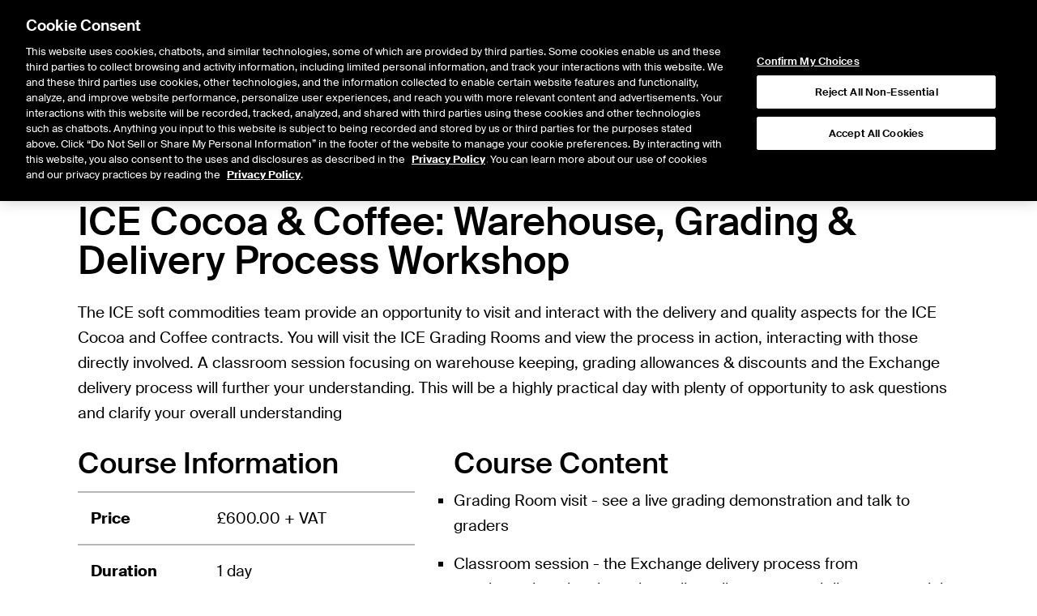

--- FILE ---
content_type: text/html;charset=UTF-8
request_url: https://www.ice.com/education/courses/2322954000
body_size: 19890
content:
<!DOCTYPE html><html lang="en" data-is-cms-page="true" class="scroll-smooth"><head><meta charSet="utf-8"/><meta name="viewport" content="width=device-width, initial-scale=1, minimum-scale=1"/><meta http-equiv="X-UA-Compatible" content="IE=edge"/><script>window.dataLayer=window.dataLayer||[];window.dataLayer.push({'gtm.start':new Date().getTime(),'event':'gtm.js'});</script><title>Education Courses</title><link rel="stylesheet" href="https://www.ice.com/api/static/icegroupweb-styles/7.0.0/css/ice.css"/><link rel="stylesheet" href="https://static.ice.com/cms/41.6.36/assets/ice.css"/><link rel="modulepreload" href="https://static.ice.com/cms/41.6.36/hydrate.js"/><link rel="modulepreload" href="https://static.ice.com/cms/41.6.36/chunks/node_modules/lodash/lodash-js-commonjs-entry-BJWrI6A5.js"/><link rel="modulepreload" href="https://static.ice.com/cms/41.6.36/chunks/cms-components/adhoc-quote/Main-BzFHNKfF.js"/><link rel="modulepreload" href="https://static.ice.com/cms/41.6.36/chunks/node_modules/@theice/sandstorm-widgets-nyse-website/dist/QuotePage-DVMeaE07.js"/><link rel="modulepreload" href="https://static.ice.com/cms/41.6.36/chunks/node_modules/@tanstack/react-query/build/lib/index-r8j4A3Go.js"/><link rel="modulepreload" href="https://static.ice.com/cms/41.6.36/chunks/node_modules/eventemitter2/lib/eventemitter2-js-commonjs-entry-bPSni3Pk.js"/><link rel="modulepreload" href="https://static.ice.com/cms/41.6.36/chunks/node_modules/immutable/dist/immutable-js-commonjs-entry-BDFyTsaY.js"/><link rel="modulepreload" href="https://static.ice.com/cms/41.6.36/chunks/node_modules/moment/dist/moment-e157yzHN.js"/><link rel="modulepreload" href="https://static.ice.com/cms/41.6.36/chunks/cms-components/ad-hoc-ex-date-dividends/Main-8Cj82hvA.js"/><link rel="modulepreload" href="https://static.ice.com/cms/41.6.36/chunks/__generated__/components/demos-C5F9iEw7.js"/><link rel="modulepreload" href="https://static.ice.com/cms/41.6.36/chunks/node_modules/date-fns-tz/format/index-js-commonjs-entry-DukO8Qyn.js"/><link rel="modulepreload" href="https://static.ice.com/cms/41.6.36/chunks/node_modules/zod/lib/index-DvPnL71S.js"/><link rel="modulepreload" href="https://static.ice.com/cms/41.6.36/chunks/cms-components/nyse-launcher/Main-DJJcCnoW.js"/><link rel="modulepreload" href="https://static.ice.com/cms/41.6.36/chunks/cms-components/bigfoot/Main-BhhzhTE_.js"/><link rel="modulepreload" href="https://static.ice.com/cms/41.6.36/chunks/cms-components/article/Main-7QwzeUvr.js"/><link rel="modulepreload" href="https://static.ice.com/cms/41.6.36/chunks/cms-components/afx-history/Main-C6mjOiby.js"/><link rel="modulepreload" href="https://static.ice.com/cms/41.6.36/chunks/node_modules/slate-history/dist/index-es-qUiMqE6_.js"/><link rel="modulepreload" href="https://static.ice.com/cms/41.6.36/chunks/cms-components/infogram-chart/Main-D5B6q3C2.js"/><link rel="modulepreload" href="https://static.ice.com/cms/41.6.36/chunks/node_modules/prettier/standalone-js-commonjs-entry-C90SB3o8.js"/><link rel="modulepreload" href="https://static.ice.com/cms/41.6.36/chunks/cms-components/hero/Main-kDzxUJ3M.js"/><link rel="modulepreload" href="https://static.ice.com/cms/41.6.36/chunks/cms-components/alert/Main-BJEGARLR.js"/><link rel="modulepreload" href="https://static.ice.com/cms/41.6.36/chunks/cms-components/card/Main-DFVtD07r.js"/><link rel="modulepreload" href="https://static.ice.com/cms/41.6.36/chunks/cms-components/social-share-2022/Main-C6eDJ4UH.js"/><link rel="modulepreload" href="https://static.ice.com/cms/41.6.36/chunks/cms-components/author-info/Main-COV9fr3K.js"/><link rel="modulepreload" href="https://static.ice.com/cms/41.6.36/chunks/cms-components/breadcrumb/Main-B3ViE2Cn.js"/><link rel="modulepreload" href="https://static.ice.com/cms/41.6.36/chunks/cms-components/agreement/Main-CRNIez9w.js"/><link rel="modulepreload" href="https://static.ice.com/cms/41.6.36/chunks/cms-components/custom-links/Main-CV4h8scP.js"/><link rel="modulepreload" href="https://static.ice.com/cms/41.6.36/chunks/cms-components/cds-settlement-prices-icc/Main-mM7VWgkV.js"/><link rel="modulepreload" href="https://static.ice.com/cms/41.6.36/chunks/cms-components/cds-clearing-data/Main-WSgOaByq.js"/><link rel="modulepreload" href="https://static.ice.com/cms/41.6.36/chunks/node_modules/react-router-dom/dist/index-ZNFSRbnr.js"/><link rel="modulepreload" href="https://static.ice.com/cms/41.6.36/chunks/cms-components/ipo-center/Main-hmI6XR9n.js"/><link rel="modulepreload" href="https://static.ice.com/cms/41.6.36/chunks/node_modules/highcharts/highcharts-js-commonjs-entry-Bv09jDU2.js"/><link rel="modulepreload" href="https://static.ice.com/cms/41.6.36/chunks/cms-components/chart/Main-BsT-Q-Ln.js"/><link rel="modulepreload" href="https://static.ice.com/cms/41.6.36/chunks/cms-components/featured-market-data/Main-B3dntDJR.js"/><link rel="modulepreload" href="https://static.ice.com/cms/41.6.36/chunks/cms-components/ice-ticker/Main-C7gQxM2-.js"/><link rel="modulepreload" href="https://static.ice.com/cms/41.6.36/chunks/cms-components/content-surfacing/Main-B5o2A8uf.js"/><link rel="modulepreload" href="https://static.ice.com/cms/41.6.36/chunks/cms-components/card-pager/Main-9mGbOHkl.js"/><link rel="modulepreload" href="https://static.ice.com/cms/41.6.36/chunks/cms-components/bighead/Main-BIJGxkP_.js"/><link rel="modulepreload" href="https://static.ice.com/cms/41.6.36/chunks/cms-components/carousel/Main-Ckv7gW_p.js"/><link rel="modulepreload" href="https://static.ice.com/cms/41.6.36/chunks/cms-components/blog/Main-rbFGutJ5.js"/><link rel="modulepreload" href="https://static.ice.com/cms/41.6.36/chunks/node_modules/@theice/pushpop/build/types/asError-BGY3NdkO.js"/><link rel="modulepreload" href="https://static.ice.com/cms/41.6.36/chunks/cms-templates/blog-page/Main-D4aSdD97.js"/><link rel="modulepreload" href="https://static.ice.com/cms/41.6.36/chunks/cms-components/table-with-paragraph/Main-B7dJ_xvz.js"/><link rel="modulepreload" href="https://static.ice.com/cms/41.6.36/chunks/cms-components/product-guide/Main-BF3oIMxU.js"/><link rel="modulepreload" href="https://static.ice.com/cms/41.6.36/chunks/cms-components/events-calendar/Main-BMl4zLOA.js"/><link rel="modulepreload" href="https://static.ice.com/cms/41.6.36/chunks/cms-components/pace-of-roll/Main-Di6MdsL_.js"/><link rel="modulepreload" href="https://static.ice.com/cms/41.6.36/chunks/cms-components/ice-report-center/Main-Br24pwiJ.js"/><link rel="modulepreload" href="https://static.ice.com/cms/41.6.36/chunks/cms-components/bell-request/Main-ojnj_6vh.js"/><link rel="modulepreload" href="https://static.ice.com/cms/41.6.36/chunks/cms-components/clearly-erroneous-execution/Main-8zaMTHhM.js"/><link rel="modulepreload" href="https://static.ice.com/cms/41.6.36/chunks/node_modules/@tanstack/react-table/build/lib/index-snSQ_EUj.js"/><link rel="modulepreload" href="https://static.ice.com/cms/41.6.36/chunks/cms-components/collapsible-section/Main-BP1RCjIP.js"/><link rel="modulepreload" href="https://static.ice.com/cms/41.6.36/chunks/cms-components/cookie/Main-DUxWLOF7.js"/><link rel="modulepreload" href="https://static.ice.com/cms/41.6.36/chunks/cms-components/msci-trf-calculator/Main-CKCdxwwk.js"/><link rel="modulepreload" href="https://static.ice.com/cms/41.6.36/chunks/cms-components/imt-roi-calculator/Main-CmiC0n5W.js"/><link rel="modulepreload" href="https://static.ice.com/cms/41.6.36/chunks/cms-components/nyse-md-forms/Main-BMvKqdsH.js"/><link rel="modulepreload" href="https://static.ice.com/cms/41.6.36/chunks/cms-components/expiry-calendar/Main-1iN7acJb.js"/><link rel="modulepreload" href="https://static.ice.com/cms/41.6.36/chunks/cms-components/form-field/Main-X9ueub7o.js"/><link rel="modulepreload" href="https://static.ice.com/cms/41.6.36/chunks/cms-components/chat-compliance-archiving-form/Main-B-4i83f7.js"/><link rel="modulepreload" href="https://static.ice.com/cms/41.6.36/chunks/node_modules/libphonenumber-js/index-BK43R6Yy.js"/><link rel="modulepreload" href="https://static.ice.com/cms/41.6.36/chunks/cms-components/ice-education/Main-B387lCfk.js"/><link rel="modulepreload" href="https://static.ice.com/cms/41.6.36/chunks/cms-components/grid-2024/Main-BvLofVvE.js"/><link rel="modulepreload" href="https://static.ice.com/cms/41.6.36/chunks/cms-components/form-eloqua/Main-CsucnrHO.js"/><link rel="modulepreload" href="https://static.ice.com/cms/41.6.36/chunks/cms-components/form-custom/Main-DQl79XrY.js"/><link rel="modulepreload" href="https://static.ice.com/cms/41.6.36/chunks/cms-components/form-disclaimer/Main-DNq95K4w.js"/><link rel="modulepreload" href="https://static.ice.com/cms/41.6.36/chunks/cms-components/form-captcha/Main-41zh1K05.js"/><link rel="modulepreload" href="https://static.ice.com/cms/41.6.36/chunks/cms-components/form-feedback/Main-CiTgbFT7.js"/><link rel="modulepreload" href="https://static.ice.com/cms/41.6.36/chunks/cms-components/form-button/Main-BcTObMyD.js"/><link rel="modulepreload" href="https://static.ice.com/cms/41.6.36/chunks/cms-components/nav-flyout/Main-D1a9VOYB.js"/><link rel="modulepreload" href="https://static.ice.com/cms/41.6.36/chunks/__generated__/components/main-V0-RDXDj.js"/><link rel="modulepreload" href="https://static.ice.com/cms/41.6.36/chunks/__generated__/components/meta-B7ZHI27q.js"/><link rel="modulepreload" href="https://static.ice.com/cms/41.6.36/chunks/shared/utils/isCmsTemplateName-CHdGwdya.js"/><link rel="shortcut icon" href="/publicdocs/images/favicon_ice.ico" type="image/x-icon"/></head><body class="theme-ice"><div data-page="63212" data-slot="body"><div id="integration-id-481b401" class="flex min-h-screen flex-col"><header class="contents"><div id="integration-id-9124d21" class="contents ice"><div><style>
  @supports (--custom: 123px) {
    .browser-upgrade-banner {
      display: none !important;
    }
  }
</style>

<div
  class="browser-upgrade-banner"
  style="position: fixed;top: 0;bottom: 0;left: 0;right: 0;background: white;z-index: 9999;opacity: .9;display: flex;flex-direction:column; align-items: center; justify-content: center;"
>
  <h1>Your browser is unsupported</h1>
  <p>
    Please visit <a href="https://ice.com/unsupported-browser">this URL</a> to
    review a list of supported browsers.
  </p>
</div></div><div class=""><div class="bg-gray px-6 py-3 lg:static lg:py-0 print:hidden"><div data-testid="belt" class="mx-auto flex max-w-[1872px] items-center justify-between text-black sm:w-full md:w-full lg:justify-end"><a href="/" class="contents lg:hidden"><svg role="img" viewBox="0 0 79 80" height="45" class="inline-block"><title>ICE Logo</title><g stroke="none" stroke-width="1" fill="none" fill-rule="evenodd"><g transform="translate(-60.000000, -79.000000)"><g transform="translate(60.000000, 79.000000)"><polygon class="text-ice-blue fill-current" points="0 0 0 79 15.3877027 79 15.3877027 71.781459 7.2168718 71.781459 7.2168718 7.2168718 71.781459 7.2168718 71.781459 47.0749194 79 47.0749194 79 0"></polygon><polygon class="text-black fill-current" points="23 79 28 79 28 55 23 55"></polygon><g transform="translate(32.000000, 55.000000)"><path d="M12.4628433,20.5567292 C8.16176588,20.5567292 5.08320506,17.2362315 5.08320506,12.4997921 C5.08320506,7.76335268 7.86914443,4.39461734 12.3650254,4.39461734 C15.0044459,4.39461734 17.2038936,5.6641827 18.6703308,7.71511502 L21.994061,4.44327085 C19.4033413,1.41594172 16.1287283,0 12.2676236,0 C5.32754189,0 0,5.4200835 0,12.4997921 C0,19.5799165 4.88715285,25 12.4628433,25 C16.5687011,25 19.8433141,23.2422362 22.1892807,20.1658378 L18.7190317,17.2362315 C17.2038936,19.3358173 15.1022639,20.5567292 12.4628433,20.5567292" class="text-black fill-current"></path><g transform="translate(23.948922, 0.000083)"><path d="M5.29965336,14.5993779 C6.07012606,18.1885095 8.83109062,20.5567292 12.4628433,20.5567292 C15.1022639,20.5567292 17.2038936,19.3358173 18.7190317,17.2362315 L22.1892807,20.1658378 C19.8433141,23.2418204 16.5691173,24.9995842 12.4628433,24.9995842 C4.8875691,24.9995842 0,19.5795007 0,12.4997921 C0,5.41966766 4.84885816,0 11.7889399,0 C16.988694,0 24.0994369,3.61824049 22.9218749,14.5993779 L5.29965336,14.5993779 Z M18.2082969,10.7420283 C17.6767499,5.86461851 14.5178534,4.3942015 12.3658578,4.3942015 C8.7124603,4.3942015 6.06762858,6.68549044 5.21973399,10.7420283 L18.2082969,10.7420283 Z" class="text-black fill-current"></path></g></g></g></g></g></svg></a><div class="hidden divide-x-2 divide-white border-x-2 border-white text-[14px] lg:flex"><a href="https://www.ice.com/index" target="_self" rel="" class="text-left no-underline hover:underline cursor-pointer print:text-black print:underline text-black hover:text-black inline [&amp;_svg]:inline"><span class="inline-block p-[18px] leading-none hover:underline lg:uppercase bg-gray-300">ICE</span></a><a href="https://www.nyse.com/index" target="_self" rel="" class="text-left no-underline hover:underline cursor-pointer print:text-black print:underline text-black hover:text-black inline [&amp;_svg]:inline"><span class="inline-block p-[18px] leading-none hover:underline lg:uppercase">NYSE</span></a><a href="https://sso.ice.com/memberLogin" target="_self" rel="" class="text-left no-underline hover:underline cursor-pointer print:text-black print:underline text-black hover:text-black inline [&amp;_svg]:inline"><span class="inline-block p-[18px] leading-none hover:underline lg:uppercase">LOGIN</span></a><a href="/LaunchApp.shtml?exchange=&amp;type=jnlp" target="_self" rel="" class="text-left no-underline hover:underline cursor-pointer print:text-black print:underline text-black hover:text-black inline [&amp;_svg]:inline"><span class="inline-block p-[18px] leading-none hover:underline lg:uppercase">WEBICE</span></a></div><div class="contents lg:hidden"><div class="hidden"></div><div class="flex gap-2 overflow-hidden"><button type="button" disabled="" class="js--mobile-nav flex h-12 w-12 items-center justify-center text-2xl"><div class="relative flex h-12 w-12 items-center justify-center overflow-hidden"><div class="absolute top-1/2 left-1/2 -translate-x-1/2 -translate-y-1/2 duration-300 opacity-100"><svg role="img" width="1em" height="1em" viewBox="0 0 18 18" class="h-8 w-8"><g stroke="none" stroke-width="1" fill="none" fill-rule="evenodd"><g transform="translate(-1362.000000, -104.000000)" fill="currentColor"><path d="M1379.00496,121.06904 C1378.86456,121.20944 1378.68096,121.28 1378.49736,121.28 C1378.31376,121.28 1378.13088,121.20944 1377.99048,121.06904 L1372.48032,115.538 C1371.37584,116.42576 1369.9776,116.96 1368.45552,116.96 C1364.89584,116.96 1362,114.05336 1362,110.48072 C1362,106.90736 1364.89584,104 1368.45552,104 C1372.0152,104 1374.91104,106.90736 1374.91104,110.48072 C1374.91104,112.00784 1374.37896,113.41112 1373.4948,114.51992 L1379.00496,120.05096 C1379.28504,120.33248 1379.28504,120.78752 1379.00496,121.06904 Z M1368.45552,105.44 C1365.6864,105.44 1363.43424,107.70152 1363.43424,110.48072 C1363.43424,113.2592 1365.6864,115.52 1368.45552,115.52 C1371.22392,115.52 1373.4768,113.2592 1373.4768,110.48072 C1373.4768,107.70152 1371.22392,105.44 1368.45552,105.44 Z"></path></g></g></svg></div><div class="absolute top-1/2 left-1/2 -translate-x-1/2 -translate-y-1/2 duration-300 opacity-0"><svg stroke="currentColor" fill="currentColor" stroke-width="0" viewBox="0 0 24 24" class="h-8 w-8" height="1em" width="1em" xmlns="http://www.w3.org/2000/svg"><path d="M19 6.41L17.59 5 12 10.59 6.41 5 5 6.41 10.59 12 5 17.59 6.41 19 12 13.41 17.59 19 19 17.59 13.41 12z"></path></svg></div></div></button><button type="button" disabled="" class="js--mobile-nav flex h-12 w-12 items-center justify-center text-2xl"><div class="hamburger-react" aria-expanded="false" role="button" style="cursor:pointer;height:48px;position:relative;transition:0.4s cubic-bezier(0, 0, 0, 1);user-select:none;width:48px;outline:none;transform:none" tabindex="0"><div style="background:currentColor;height:3px;left:8px;position:absolute;width:32px;top:13px;transition:0.4s cubic-bezier(0, 0, 0, 1);transform:none"></div><div style="background:currentColor;height:3px;left:8px;position:absolute;width:32px;top:23px;transition:0.4s cubic-bezier(0, 0, 0, 1);transform:none"></div><div style="background:currentColor;height:3px;left:8px;position:absolute;width:32px;top:33px;transition:0.4s cubic-bezier(0, 0, 0, 1);transform:none"></div></div></button></div></div></div></div><div class="hidden border-b bg-white px-6 lg:block print:hidden"><div data-testid="belt" class="mx-auto max-w-[1872px]"><div class="relative flex items-center justify-between gap-x-8"><div class="flex items-center gap-x-8"><a class="flex-none" href="/"><svg role="img" viewBox="0 0 79 80" height="50" class="inline-block"><title>ICE Logo</title><g stroke="none" stroke-width="1" fill="none" fill-rule="evenodd"><g transform="translate(-60.000000, -79.000000)"><g transform="translate(60.000000, 79.000000)"><polygon class="text-ice-blue fill-current" points="0 0 0 79 15.3877027 79 15.3877027 71.781459 7.2168718 71.781459 7.2168718 7.2168718 71.781459 7.2168718 71.781459 47.0749194 79 47.0749194 79 0"></polygon><polygon class="text-black fill-current" points="23 79 28 79 28 55 23 55"></polygon><g transform="translate(32.000000, 55.000000)"><path d="M12.4628433,20.5567292 C8.16176588,20.5567292 5.08320506,17.2362315 5.08320506,12.4997921 C5.08320506,7.76335268 7.86914443,4.39461734 12.3650254,4.39461734 C15.0044459,4.39461734 17.2038936,5.6641827 18.6703308,7.71511502 L21.994061,4.44327085 C19.4033413,1.41594172 16.1287283,0 12.2676236,0 C5.32754189,0 0,5.4200835 0,12.4997921 C0,19.5799165 4.88715285,25 12.4628433,25 C16.5687011,25 19.8433141,23.2422362 22.1892807,20.1658378 L18.7190317,17.2362315 C17.2038936,19.3358173 15.1022639,20.5567292 12.4628433,20.5567292" class="text-black fill-current"></path><g transform="translate(23.948922, 0.000083)"><path d="M5.29965336,14.5993779 C6.07012606,18.1885095 8.83109062,20.5567292 12.4628433,20.5567292 C15.1022639,20.5567292 17.2038936,19.3358173 18.7190317,17.2362315 L22.1892807,20.1658378 C19.8433141,23.2418204 16.5691173,24.9995842 12.4628433,24.9995842 C4.8875691,24.9995842 0,19.5795007 0,12.4997921 C0,5.41966766 4.84885816,0 11.7889399,0 C16.988694,0 24.0994369,3.61824049 22.9218749,14.5993779 L5.29965336,14.5993779 Z M18.2082969,10.7420283 C17.6767499,5.86461851 14.5178534,4.3942015 12.3658578,4.3942015 C8.7124603,4.3942015 6.06762858,6.68549044 5.21973399,10.7420283 L18.2082969,10.7420283 Z" class="text-black fill-current"></path></g></g></g></g></g></svg></a><nav class="flex h-24 items-stretch justify-between"><button disabled="" type="button" class="group cursor-pointer border-0 bg-transparent px-4 text-sm focus:outline-none xl:px-8"><div class="border-b-4 group-hover:border-black group-focus:border-black border-transparent">Solutions</div></button><div class="hidden"></div><button disabled="" type="button" class="group cursor-pointer border-0 bg-transparent px-4 text-sm focus:outline-none xl:px-8"><div class="border-b-4 group-hover:border-black group-focus:border-black border-transparent">Resources</div></button><div class="hidden"></div><button disabled="" type="button" class="group cursor-pointer border-0 bg-transparent px-4 text-sm focus:outline-none xl:px-8"><div class="border-b-4 group-hover:border-black group-focus:border-black border-transparent">Insights</div></button><div class="hidden"></div><button disabled="" type="button" class="group cursor-pointer border-0 bg-transparent px-4 text-sm focus:outline-none xl:px-8"><div class="border-b-4 group-hover:border-black group-focus:border-black border-transparent">About Us</div></button><div class="hidden"></div><div class="hidden"></div></nav></div><div class="absolute right-0 flex items-center gap-x-4 bg-white"><div class="hidden"></div><form method="GET" class="relative m-0 flex items-center text-black" action="/site-search"><div class="text-base right-0"><input type="search" name="q" disabled="" placeholder="Search" class="border-0 border-b-2 border-solid p-2 pr-10 text-base duration-100 focus:outline-none border-black w-0 overflow-hidden border-transparent text-xs outline-none duration-500 focus:w-40 focus:border-black [&amp;:not(:placeholder-shown)]:w-40 [&amp;:not(:placeholder-shown)]:border-b-black bg-white" value=""/><div class="pointer-events-none absolute right-0 top-1/2 -translate-y-1/2 px-4"><svg role="img" width="1em" height="1em" viewBox="0 0 18 18"><g stroke="none" stroke-width="1" fill="none" fill-rule="evenodd"><g transform="translate(-1362.000000, -104.000000)" fill="currentColor"><path d="M1379.00496,121.06904 C1378.86456,121.20944 1378.68096,121.28 1378.49736,121.28 C1378.31376,121.28 1378.13088,121.20944 1377.99048,121.06904 L1372.48032,115.538 C1371.37584,116.42576 1369.9776,116.96 1368.45552,116.96 C1364.89584,116.96 1362,114.05336 1362,110.48072 C1362,106.90736 1364.89584,104 1368.45552,104 C1372.0152,104 1374.91104,106.90736 1374.91104,110.48072 C1374.91104,112.00784 1374.37896,113.41112 1373.4948,114.51992 L1379.00496,120.05096 C1379.28504,120.33248 1379.28504,120.78752 1379.00496,121.06904 Z M1368.45552,105.44 C1365.6864,105.44 1363.43424,107.70152 1363.43424,110.48072 C1363.43424,113.2592 1365.6864,115.52 1368.45552,115.52 C1371.22392,115.52 1373.4768,113.2592 1373.4768,110.48072 C1373.4768,107.70152 1371.22392,105.44 1368.45552,105.44 Z"></path></g></g></svg></div></div></form></div></div></div></div></div></div></header><section></section><main><div data-testid="belt" class="px-3 lg:px-24"><div><div><div class="flex min-w-0 w-full border-b-2 border-black"><div class="flex flex-1 shrink-0 overflow-auto justify-start items-end gap-x-4"><button type="button" role="tab" aria-selected="false" disabled="" class="flex flex-nowrap items-center whitespace-nowrap focus:outline-none min-w-max-content max-w-1/4 text-gray-700 hover:text-black focus:text-black hover:border-gray-500 focus:border-gray-500 pl-0 border-b-[12px] border-gray-400 bottom-[2px] font-light grow p-2 pb-4 pl-0 text-xl"><div>Course List</div></button><button type="button" role="tab" aria-selected="false" disabled="" class="flex flex-nowrap items-center whitespace-nowrap focus:outline-none min-w-max-content max-w-1/4 text-gray-700 hover:text-black focus:text-black hover:border-gray-500 focus:border-gray-500 pl-0 border-b-[12px] border-gray-400 bottom-[2px] font-light grow p-2 pb-4 pl-0 text-xl"><div>Course Calendar</div></button></div></div></div><div class="my-8"><div class="flex flex-1 flex-col items-center justify-center duration-300 hidden"><svg viewBox="0 0 66 66" class="w-full max-w-20" role="progressbar" data-testid="spinner" aria-label="Loading Data..." aria-busy="true" aria-live="polite"><g><g><circle fill="none" stroke-width="6" stroke-linecap="round" cx="33" cy="33" r="30" stroke-dasharray="187" stroke-dashoffset="0" transform-origin="center" stroke="currentColor"><animate attributeName="stroke-dashoffset" values="187;46.75;187" dur="1.4s" repeatCount="indefinite"></animate><animateTransform attributeName="transform" attributeType="XML" type="rotate" values="0 0 0;135 0 0;450 0 0" dur="1.4s" repeatCount="indefinite"></animateTransform></circle></g><animateTransform attributeName="transform" attributeType="XML" type="rotate" from="0 33 33" to="270 33 33" dur="1.4s" repeatCount="indefinite"></animateTransform></g><g class="duration-300 opacity-0"><path stroke-width="6" stroke="currentColor" d="M33,10 L33,40 M33,45 L33,55"></path></g></svg></div></div></div></div></main><footer><div id="integration-id-0e2eee0" class="contents ice"><section class="px-6 print:hidden bg-gray-100" id="integration-id-274c228"><div data-testid="belt" class="mx-auto max-w-[1872px] sm:w-full md:w-full"><footer><div class="py-16 sm:pb-12 sm:pt-24 md:grid md:grid-cols-12 md:gap-x-16"><div class="md:col-span-3"><a href="/"><svg role="img" viewBox="0 0 79 80" width="100" class="inline-block"><title>ICE Logo</title><g stroke="none" stroke-width="1" fill="none" fill-rule="evenodd"><g transform="translate(-60.000000, -79.000000)"><g transform="translate(60.000000, 79.000000)"><polygon class="text-ice-blue fill-current" points="0 0 0 79 15.3877027 79 15.3877027 71.781459 7.2168718 71.781459 7.2168718 7.2168718 71.781459 7.2168718 71.781459 47.0749194 79 47.0749194 79 0"></polygon><polygon class="text-black fill-current" points="23 79 28 79 28 55 23 55"></polygon><g transform="translate(32.000000, 55.000000)"><path d="M12.4628433,20.5567292 C8.16176588,20.5567292 5.08320506,17.2362315 5.08320506,12.4997921 C5.08320506,7.76335268 7.86914443,4.39461734 12.3650254,4.39461734 C15.0044459,4.39461734 17.2038936,5.6641827 18.6703308,7.71511502 L21.994061,4.44327085 C19.4033413,1.41594172 16.1287283,0 12.2676236,0 C5.32754189,0 0,5.4200835 0,12.4997921 C0,19.5799165 4.88715285,25 12.4628433,25 C16.5687011,25 19.8433141,23.2422362 22.1892807,20.1658378 L18.7190317,17.2362315 C17.2038936,19.3358173 15.1022639,20.5567292 12.4628433,20.5567292" class="text-black fill-current"></path><g transform="translate(23.948922, 0.000083)"><path d="M5.29965336,14.5993779 C6.07012606,18.1885095 8.83109062,20.5567292 12.4628433,20.5567292 C15.1022639,20.5567292 17.2038936,19.3358173 18.7190317,17.2362315 L22.1892807,20.1658378 C19.8433141,23.2418204 16.5691173,24.9995842 12.4628433,24.9995842 C4.8875691,24.9995842 0,19.5795007 0,12.4997921 C0,5.41966766 4.84885816,0 11.7889399,0 C16.988694,0 24.0994369,3.61824049 22.9218749,14.5993779 L5.29965336,14.5993779 Z M18.2082969,10.7420283 C17.6767499,5.86461851 14.5178534,4.3942015 12.3658578,4.3942015 C8.7124603,4.3942015 6.06762858,6.68549044 5.21973399,10.7420283 L18.2082969,10.7420283 Z" class="text-black fill-current"></path></g></g></g></g></g></svg></a></div><div class="md:order-2 md:col-span-12"><div class="my-12 flex w-full items-center gap-4"><div class="grow"><hr class="border-0 border-primary border-t-2 border-solid mx-0 mt-4 mb-4"/></div><ul class="m-0 flex list-none justify-center gap-4 p-0"><li><a href="https://www.x.com/ICE_Markets" title="X" target="_blank" rel="noopener noreferrer" class="border-primary flex h-12 w-12 items-center justify-center border-2 border-solid text-current"><svg role="img" width="1em" height="1em" viewBox="0 0 1227 1227"><path d="M714.163 519.284L1160.89 0H1055.03L667.137 450.887L357.328 0H0L468.492 681.821L0 1226.37H105.866L515.491 750.218L842.672 1226.37H1200L714.137 519.284H714.163ZM569.165 687.828L521.697 619.934L144.011 79.6944H306.615L611.412 515.685L658.88 583.579L1055.08 1150.3H892.476L569.165 687.854V687.828Z" class="fill-current"></path></svg></a></li><li><a href="https://www.youtube.com/@ICE_Markets" title="YouTube" target="_blank" rel="noopener noreferrer" class="border-primary flex h-12 w-12 items-center justify-center border-2 border-solid text-current"><svg stroke="currentColor" fill="currentColor" stroke-width="0" viewBox="0 0 576 512" height="1em" width="1em" xmlns="http://www.w3.org/2000/svg"><path d="M549.655 124.083c-6.281-23.65-24.787-42.276-48.284-48.597C458.781 64 288 64 288 64S117.22 64 74.629 75.486c-23.497 6.322-42.003 24.947-48.284 48.597-11.412 42.867-11.412 132.305-11.412 132.305s0 89.438 11.412 132.305c6.281 23.65 24.787 41.5 48.284 47.821C117.22 448 288 448 288 448s170.78 0 213.371-11.486c23.497-6.321 42.003-24.171 48.284-47.821 11.412-42.867 11.412-132.305 11.412-132.305s0-89.438-11.412-132.305zm-317.51 213.508V175.185l142.739 81.205-142.739 81.201z"></path></svg></a></li><li><a href="https://www.linkedin.com/company/intercontinentalexchange-inc-" title="LinkedIn" target="_blank" rel="noopener noreferrer" class="border-primary flex h-12 w-12 items-center justify-center border-2 border-solid text-current"><svg stroke="currentColor" fill="currentColor" stroke-width="0" viewBox="0 0 448 512" height="1em" width="1em" xmlns="http://www.w3.org/2000/svg"><path d="M100.28 448H7.4V148.9h92.88zM53.79 108.1C24.09 108.1 0 83.5 0 53.8a53.79 53.79 0 0 1 107.58 0c0 29.7-24.1 54.3-53.79 54.3zM447.9 448h-92.68V302.4c0-34.7-.7-79.2-48.29-79.2-48.29 0-55.69 37.7-55.69 76.7V448h-92.78V148.9h89.08v40.8h1.3c12.4-23.5 42.69-48.3 87.88-48.3 94 0 111.28 61.9 111.28 142.3V448z"></path></svg></a></li><li><a href="https://www.instagram.com/icemarkets/" title="Instagram" target="_blank" rel="noopener noreferrer" class="border-primary flex h-12 w-12 items-center justify-center border-2 border-solid text-current"><svg stroke="currentColor" fill="currentColor" stroke-width="0" viewBox="0 0 448 512" height="1em" width="1em" xmlns="http://www.w3.org/2000/svg"><path d="M224.1 141c-63.6 0-114.9 51.3-114.9 114.9s51.3 114.9 114.9 114.9S339 319.5 339 255.9 287.7 141 224.1 141zm0 189.6c-41.1 0-74.7-33.5-74.7-74.7s33.5-74.7 74.7-74.7 74.7 33.5 74.7 74.7-33.6 74.7-74.7 74.7zm146.4-194.3c0 14.9-12 26.8-26.8 26.8-14.9 0-26.8-12-26.8-26.8s12-26.8 26.8-26.8 26.8 12 26.8 26.8zm76.1 27.2c-1.7-35.9-9.9-67.7-36.2-93.9-26.2-26.2-58-34.4-93.9-36.2-37-2.1-147.9-2.1-184.9 0-35.8 1.7-67.6 9.9-93.9 36.1s-34.4 58-36.2 93.9c-2.1 37-2.1 147.9 0 184.9 1.7 35.9 9.9 67.7 36.2 93.9s58 34.4 93.9 36.2c37 2.1 147.9 2.1 184.9 0 35.9-1.7 67.7-9.9 93.9-36.2 26.2-26.2 34.4-58 36.2-93.9 2.1-37 2.1-147.8 0-184.8zM398.8 388c-7.8 19.6-22.9 34.7-42.6 42.6-29.5 11.7-99.5 9-132.1 9s-102.7 2.6-132.1-9c-19.6-7.8-34.7-22.9-42.6-42.6-11.7-29.5-9-99.5-9-132.1s-2.6-102.7 9-132.1c7.8-19.6 22.9-34.7 42.6-42.6 29.5-11.7 99.5-9 132.1-9s102.7-2.6 132.1 9c19.6 7.8 34.7 22.9 42.6 42.6 11.7 29.5 9 99.5 9 132.1s2.7 102.7-9 132.1z"></path></svg></a></li></ul></div></div><div class="mb-12 md:col-span-9"><div class="md:grid md:grid-cols-2 md:gap-x-12 lg:grid-cols-3"><div class="col-span-1 mb-20 hidden md:block"><h5 class="mb-6 text-xs font-bold normal-case text-current">Solutions</h5><ul class="m-0 list-none space-y-4 p-0 text-xs"><li><a href="/about/exchanges-clearing" class="text-current no-underline hover:underline">Exchanges &amp; Clearing</a></li><li><a href="/fixed-income-data-services" class="text-current no-underline hover:underline">Fixed Income &amp; Data Services</a></li><li><a href="https://mortgagetech.ice.com" class="text-current no-underline hover:underline" target="_blank" rel="noopener noreferrer">Mortgage Technology</a></li><li><a href="/iba" class="text-current no-underline hover:underline">Benchmark Administration</a></li></ul></div><div class="col-span-1 mb-20 hidden md:block"><h5 class="mb-6 text-xs font-bold normal-case text-current">Tools and Sources</h5><ul class="m-0 list-none space-y-4 p-0 text-xs"><li><a href="/solutions/markets" class="text-current no-underline hover:underline">Markets</a></li><li><a href="/solutions/clearing" class="text-current no-underline hover:underline">Clearing</a></li><li><a href="/products" class="text-current no-underline hover:underline">Product guide</a></li><li><a href="/report-center" class="text-current no-underline hover:underline">Market reports</a></li><li><a href="/expiry-calendar" class="text-current no-underline hover:underline">Expiry calendars</a></li><li><a href="/clearing/margin-models" class="text-current no-underline hover:underline">Margins</a></li><li><a href="/fees" class="text-current no-underline hover:underline">Fees</a></li></ul></div><div class="col-span-1 mb-20 block"><h5 class="mb-6 text-xs font-bold normal-case text-current">Support</h5><ul class="m-0 list-none space-y-4 p-0 text-xs"><li><a href="/contact" class="text-current no-underline hover:underline">Trade &amp; clearing helpdesk</a></li><li><a href="/contact" class="text-current no-underline hover:underline">ICE data services support</a></li><li><a href="/support/education" class="text-current no-underline hover:underline">ICE Education</a></li><li><a href="https://developer.ice.com" class="text-current no-underline hover:underline" target="_blank" rel="noopener noreferrer">ICE developer portal</a></li><li><a href="/subscriptions" class="text-current no-underline hover:underline">Subscriptions</a></li></ul></div><div class="col-span-1 mb-20 hidden md:block"><h5 class="mb-6 text-xs font-bold normal-case text-current">About</h5><ul class="m-0 list-none space-y-4 p-0 text-xs"><li><a href="/media" class="text-current no-underline hover:underline" target="_blank" rel="noopener noreferrer">Media center</a></li><li><a href="https://ir.theice.com/home/default.aspx" class="text-current no-underline hover:underline" target="_blank" rel="noopener noreferrer">Investor Relations</a></li><li><a href="/contact" class="text-current no-underline hover:underline">Contact</a></li><li><a href="/careers" class="text-current no-underline hover:underline">Careers</a></li><li><a href="/events" class="text-current no-underline hover:underline">ICE events</a></li><li><a href="/about/corporate-responsibility" class="text-current no-underline hover:underline">Sustainability</a></li></ul></div><div class="col-span-1 mb-20 hidden md:block"><h5 class="mb-6 text-xs font-bold normal-case text-current">Insights</h5><ul class="m-0 list-none space-y-4 p-0 text-xs"><li><a href="/insights/sustainable-finance?tagIdGroups=" class="text-current no-underline hover:underline">Climate risk</a></li><li><a href="/insights/topic/energy-markets" class="text-current no-underline hover:underline">Energy markets</a></li><li><a href="/insights?tagIdGroups=40550%2C45252" class="text-current no-underline hover:underline">Fixed Income &amp; Data</a></li><li><a href="/insights/topic/mortgage" class="text-current no-underline hover:underline">Mortgage</a></li></ul></div></div></div><div class="text-xxs font-normal md:order-3 md:col-span-12"><ul class="relative mb-8 flex flex-wrap gap-x-4 whitespace-nowrap before:absolute before:z-10 before:-ml-3 before:h-full before:w-2 before:content-[&#x27;&#x27;] before:bg-gray-100"><li class="before:absolute before:-ml-2.5 before:content-[&#x27;|&#x27;] first:before:hidden"><a href="/privacy-security-center" class="align-middle text-current no-underline hover:underline">Privacy &amp; Security Center</a></li><li class="before:absolute before:-ml-2.5 before:content-[&#x27;|&#x27;] first:before:hidden"><a href="https://ice-privacy.my.onetrust.com/webform/cca3ac39-00b6-45f4-819b-bec660878b46/124d1692-407b-4384-9036-bef3ece530e3" target="_blank" rel="noopener noreferrer" class="align-middle text-current no-underline hover:underline">Your Privacy Choices</a></li><li class="before:absolute before:-ml-2.5 before:content-[&#x27;|&#x27;] first:before:hidden"><a href="/privacy-security-center/terms-of-use" class="align-middle text-current no-underline hover:underline">Terms of Use</a></li><li class="before:absolute before:-ml-2.5 before:content-[&#x27;|&#x27;] first:before:hidden"><a target="_blank" rel="noopener noreferrer" class="align-middle text-current no-underline hover:underline">Do Not Sell or Share My Personal Information</a></li></ul><div>© <!-- -->2026<!-- --> Intercontinental Exchange, Inc.</div></div></div></footer></div></section><div><style>
  /* TODO: remove after WEB-8508 is fixed */
  #logoutForm .x-toolbar .x-btn-over .x-btn-right,
  #logoutForm .x-toolbar .x-btn-over .x-btn-left,
  #logoutForm .x-toolbar .x-btn-over .x-btn-center {
    background: none;
  }

  #logoutForm .x-panel-bbar {
    display: block;
  }
  #logoutForm .x-panel-bbar .x-toolbar {
    border: none;
    margin-top: 20px;
    background: none;
  }

  #logoutForm .x-panel-bbar .x-toolbar .x-btn-text {
    padding: 6px 12px;
  }

  #logoutForm .x-panel-bbar .x-toolbar button {
    display: inline-block;
    margin-bottom: 0;
    font-weight: 400;
    text-align: center;
    vertical-align: middle;
    cursor: pointer;
    background-image: none;
    border: 1px solid transparent;
    white-space: nowrap;
    padding: 6px 12px;
    font-size: 14px;
    line-height: 1.42857143;
    border-radius: 0;
    -webkit-user-select: none;
    -moz-user-select: none;
    -ms-user-select: none;
    color: #fff;
    background-color: #000;
    border-color: transparent;
  }
</style>
</div></div></footer></div></div><noscript><iframe title="GTM" src="https://www.googletagmanager.com/ns.html?id=GTM-TDCRN82" height="0" width="0" style="display:none;visibility:hidden"></iframe></noscript><div data-page="63212" data-slot="adhoc-styles"><div id="integration-id-65efe6c" class="contents ice"><style>.sticky-header__back h1 {
    margin-bottom: 2rem;
}</style><style>/* image hero */
img+div.-mt-20 > [data-testid="belt"] > div.flex.flex-col > div {
    padding: 2rem;
}
/* video hero */
div.min-h-40.relative+div.-mt-10 > [data-testid="belt"] > div.flex.flex-col > div {
    padding: 2rem;
}</style><style>/*[data-testid="belt"].px-3.lg\:px-24 > * {
    max-width: 1920px;
    margin-left: auto;
    margin-right: auto;
    padding-left: 24px;
    padding-right: 24px;
}*/</style><style>#integration-id-274c228 {background-color:#e2e2e2;}
#integration-id-274c228 .before\:bg-gray-100:before {background-color: #e2e2e2;}</style></div></div><script>(function(w){const CMS2 = w.CMS2 = w.CMS2 || {hydrationQueue:[]};CMS2.hydrationQueue.push({"pageId":63212,"renderContext":{"isCmsAdmin":false,"isCmsEditor":false,"isCmsPreview":false,"isCmsDemo":false,"publishDate":1726659490123,"pageId":63212,"pageTitle":"Education Courses","pageBreadCrumbTitle":"","pageStatus":"published","urlPath":"/education/courses","query":{},"siteId":1,"siteDomain":"ice.com","siteName":"ice","igwCssBaseUrl":"https://www.ice.com","igwCssVersion":"7.0.0","cdnBaseUrl":"https://static.ice.com","requestPath":"/education/courses/2322954000","version":"41.6.36","ssoBaseUrl":"https://sso.ice.com","injectable":true,"gtmId":"GTM-TDCRN82","hydrate":true,"favicon":"/publicdocs/images/favicon_ice.ico","faviconType":"image/x-icon","appBaseUrl":"http://localice:3000","appProxyUrl":"/api/sites/ice/proxy"},"headTags":[{"id":"title","type":"title","props":{"children":"Education Courses"}},{"type":"link","id":"icegroupweb-styles","props":{"rel":"stylesheet","href":"https://www.ice.com/api/static/icegroupweb-styles/7.0.0/css/ice.css"}},{"id":"https://static.ice.com/cms/41.6.36/assets/ice.css","type":"link","props":{"rel":"stylesheet","href":"https://static.ice.com/cms/41.6.36/assets/ice.css"}},{"id":"https://static.ice.com/cms/41.6.36/hydrate.js","type":"link","props":{"rel":"modulepreload","href":"https://static.ice.com/cms/41.6.36/hydrate.js"}},{"id":"https://static.ice.com/cms/41.6.36/chunks/node_modules/lodash/lodash-js-commonjs-entry-BJWrI6A5.js","type":"link","props":{"rel":"modulepreload","href":"https://static.ice.com/cms/41.6.36/chunks/node_modules/lodash/lodash-js-commonjs-entry-BJWrI6A5.js"}},{"id":"https://static.ice.com/cms/41.6.36/chunks/cms-components/adhoc-quote/Main-BzFHNKfF.js","type":"link","props":{"rel":"modulepreload","href":"https://static.ice.com/cms/41.6.36/chunks/cms-components/adhoc-quote/Main-BzFHNKfF.js"}},{"id":"https://static.ice.com/cms/41.6.36/chunks/node_modules/@theice/sandstorm-widgets-nyse-website/dist/QuotePage-DVMeaE07.js","type":"link","props":{"rel":"modulepreload","href":"https://static.ice.com/cms/41.6.36/chunks/node_modules/@theice/sandstorm-widgets-nyse-website/dist/QuotePage-DVMeaE07.js"}},{"id":"https://static.ice.com/cms/41.6.36/chunks/node_modules/@tanstack/react-query/build/lib/index-r8j4A3Go.js","type":"link","props":{"rel":"modulepreload","href":"https://static.ice.com/cms/41.6.36/chunks/node_modules/@tanstack/react-query/build/lib/index-r8j4A3Go.js"}},{"id":"https://static.ice.com/cms/41.6.36/chunks/node_modules/eventemitter2/lib/eventemitter2-js-commonjs-entry-bPSni3Pk.js","type":"link","props":{"rel":"modulepreload","href":"https://static.ice.com/cms/41.6.36/chunks/node_modules/eventemitter2/lib/eventemitter2-js-commonjs-entry-bPSni3Pk.js"}},{"id":"https://static.ice.com/cms/41.6.36/chunks/node_modules/immutable/dist/immutable-js-commonjs-entry-BDFyTsaY.js","type":"link","props":{"rel":"modulepreload","href":"https://static.ice.com/cms/41.6.36/chunks/node_modules/immutable/dist/immutable-js-commonjs-entry-BDFyTsaY.js"}},{"id":"https://static.ice.com/cms/41.6.36/chunks/node_modules/moment/dist/moment-e157yzHN.js","type":"link","props":{"rel":"modulepreload","href":"https://static.ice.com/cms/41.6.36/chunks/node_modules/moment/dist/moment-e157yzHN.js"}},{"id":"https://static.ice.com/cms/41.6.36/chunks/cms-components/ad-hoc-ex-date-dividends/Main-8Cj82hvA.js","type":"link","props":{"rel":"modulepreload","href":"https://static.ice.com/cms/41.6.36/chunks/cms-components/ad-hoc-ex-date-dividends/Main-8Cj82hvA.js"}},{"id":"https://static.ice.com/cms/41.6.36/chunks/__generated__/components/demos-C5F9iEw7.js","type":"link","props":{"rel":"modulepreload","href":"https://static.ice.com/cms/41.6.36/chunks/__generated__/components/demos-C5F9iEw7.js"}},{"id":"https://static.ice.com/cms/41.6.36/chunks/node_modules/date-fns-tz/format/index-js-commonjs-entry-DukO8Qyn.js","type":"link","props":{"rel":"modulepreload","href":"https://static.ice.com/cms/41.6.36/chunks/node_modules/date-fns-tz/format/index-js-commonjs-entry-DukO8Qyn.js"}},{"id":"https://static.ice.com/cms/41.6.36/chunks/node_modules/zod/lib/index-DvPnL71S.js","type":"link","props":{"rel":"modulepreload","href":"https://static.ice.com/cms/41.6.36/chunks/node_modules/zod/lib/index-DvPnL71S.js"}},{"id":"https://static.ice.com/cms/41.6.36/chunks/cms-components/nyse-launcher/Main-DJJcCnoW.js","type":"link","props":{"rel":"modulepreload","href":"https://static.ice.com/cms/41.6.36/chunks/cms-components/nyse-launcher/Main-DJJcCnoW.js"}},{"id":"https://static.ice.com/cms/41.6.36/chunks/cms-components/bigfoot/Main-BhhzhTE_.js","type":"link","props":{"rel":"modulepreload","href":"https://static.ice.com/cms/41.6.36/chunks/cms-components/bigfoot/Main-BhhzhTE_.js"}},{"id":"https://static.ice.com/cms/41.6.36/chunks/cms-components/article/Main-7QwzeUvr.js","type":"link","props":{"rel":"modulepreload","href":"https://static.ice.com/cms/41.6.36/chunks/cms-components/article/Main-7QwzeUvr.js"}},{"id":"https://static.ice.com/cms/41.6.36/chunks/cms-components/afx-history/Main-C6mjOiby.js","type":"link","props":{"rel":"modulepreload","href":"https://static.ice.com/cms/41.6.36/chunks/cms-components/afx-history/Main-C6mjOiby.js"}},{"id":"https://static.ice.com/cms/41.6.36/chunks/node_modules/slate-history/dist/index-es-qUiMqE6_.js","type":"link","props":{"rel":"modulepreload","href":"https://static.ice.com/cms/41.6.36/chunks/node_modules/slate-history/dist/index-es-qUiMqE6_.js"}},{"id":"https://static.ice.com/cms/41.6.36/chunks/cms-components/infogram-chart/Main-D5B6q3C2.js","type":"link","props":{"rel":"modulepreload","href":"https://static.ice.com/cms/41.6.36/chunks/cms-components/infogram-chart/Main-D5B6q3C2.js"}},{"id":"https://static.ice.com/cms/41.6.36/chunks/node_modules/prettier/standalone-js-commonjs-entry-C90SB3o8.js","type":"link","props":{"rel":"modulepreload","href":"https://static.ice.com/cms/41.6.36/chunks/node_modules/prettier/standalone-js-commonjs-entry-C90SB3o8.js"}},{"id":"https://static.ice.com/cms/41.6.36/chunks/cms-components/hero/Main-kDzxUJ3M.js","type":"link","props":{"rel":"modulepreload","href":"https://static.ice.com/cms/41.6.36/chunks/cms-components/hero/Main-kDzxUJ3M.js"}},{"id":"https://static.ice.com/cms/41.6.36/chunks/cms-components/alert/Main-BJEGARLR.js","type":"link","props":{"rel":"modulepreload","href":"https://static.ice.com/cms/41.6.36/chunks/cms-components/alert/Main-BJEGARLR.js"}},{"id":"https://static.ice.com/cms/41.6.36/chunks/cms-components/card/Main-DFVtD07r.js","type":"link","props":{"rel":"modulepreload","href":"https://static.ice.com/cms/41.6.36/chunks/cms-components/card/Main-DFVtD07r.js"}},{"id":"https://static.ice.com/cms/41.6.36/chunks/cms-components/social-share-2022/Main-C6eDJ4UH.js","type":"link","props":{"rel":"modulepreload","href":"https://static.ice.com/cms/41.6.36/chunks/cms-components/social-share-2022/Main-C6eDJ4UH.js"}},{"id":"https://static.ice.com/cms/41.6.36/chunks/cms-components/author-info/Main-COV9fr3K.js","type":"link","props":{"rel":"modulepreload","href":"https://static.ice.com/cms/41.6.36/chunks/cms-components/author-info/Main-COV9fr3K.js"}},{"id":"https://static.ice.com/cms/41.6.36/chunks/cms-components/breadcrumb/Main-B3ViE2Cn.js","type":"link","props":{"rel":"modulepreload","href":"https://static.ice.com/cms/41.6.36/chunks/cms-components/breadcrumb/Main-B3ViE2Cn.js"}},{"id":"https://static.ice.com/cms/41.6.36/chunks/cms-components/agreement/Main-CRNIez9w.js","type":"link","props":{"rel":"modulepreload","href":"https://static.ice.com/cms/41.6.36/chunks/cms-components/agreement/Main-CRNIez9w.js"}},{"id":"https://static.ice.com/cms/41.6.36/chunks/cms-components/custom-links/Main-CV4h8scP.js","type":"link","props":{"rel":"modulepreload","href":"https://static.ice.com/cms/41.6.36/chunks/cms-components/custom-links/Main-CV4h8scP.js"}},{"id":"https://static.ice.com/cms/41.6.36/chunks/cms-components/cds-settlement-prices-icc/Main-mM7VWgkV.js","type":"link","props":{"rel":"modulepreload","href":"https://static.ice.com/cms/41.6.36/chunks/cms-components/cds-settlement-prices-icc/Main-mM7VWgkV.js"}},{"id":"https://static.ice.com/cms/41.6.36/chunks/cms-components/cds-clearing-data/Main-WSgOaByq.js","type":"link","props":{"rel":"modulepreload","href":"https://static.ice.com/cms/41.6.36/chunks/cms-components/cds-clearing-data/Main-WSgOaByq.js"}},{"id":"https://static.ice.com/cms/41.6.36/chunks/node_modules/react-router-dom/dist/index-ZNFSRbnr.js","type":"link","props":{"rel":"modulepreload","href":"https://static.ice.com/cms/41.6.36/chunks/node_modules/react-router-dom/dist/index-ZNFSRbnr.js"}},{"id":"https://static.ice.com/cms/41.6.36/chunks/cms-components/ipo-center/Main-hmI6XR9n.js","type":"link","props":{"rel":"modulepreload","href":"https://static.ice.com/cms/41.6.36/chunks/cms-components/ipo-center/Main-hmI6XR9n.js"}},{"id":"https://static.ice.com/cms/41.6.36/chunks/node_modules/highcharts/highcharts-js-commonjs-entry-Bv09jDU2.js","type":"link","props":{"rel":"modulepreload","href":"https://static.ice.com/cms/41.6.36/chunks/node_modules/highcharts/highcharts-js-commonjs-entry-Bv09jDU2.js"}},{"id":"https://static.ice.com/cms/41.6.36/chunks/cms-components/chart/Main-BsT-Q-Ln.js","type":"link","props":{"rel":"modulepreload","href":"https://static.ice.com/cms/41.6.36/chunks/cms-components/chart/Main-BsT-Q-Ln.js"}},{"id":"https://static.ice.com/cms/41.6.36/chunks/cms-components/featured-market-data/Main-B3dntDJR.js","type":"link","props":{"rel":"modulepreload","href":"https://static.ice.com/cms/41.6.36/chunks/cms-components/featured-market-data/Main-B3dntDJR.js"}},{"id":"https://static.ice.com/cms/41.6.36/chunks/cms-components/ice-ticker/Main-C7gQxM2-.js","type":"link","props":{"rel":"modulepreload","href":"https://static.ice.com/cms/41.6.36/chunks/cms-components/ice-ticker/Main-C7gQxM2-.js"}},{"id":"https://static.ice.com/cms/41.6.36/chunks/cms-components/content-surfacing/Main-B5o2A8uf.js","type":"link","props":{"rel":"modulepreload","href":"https://static.ice.com/cms/41.6.36/chunks/cms-components/content-surfacing/Main-B5o2A8uf.js"}},{"id":"https://static.ice.com/cms/41.6.36/chunks/cms-components/card-pager/Main-9mGbOHkl.js","type":"link","props":{"rel":"modulepreload","href":"https://static.ice.com/cms/41.6.36/chunks/cms-components/card-pager/Main-9mGbOHkl.js"}},{"id":"https://static.ice.com/cms/41.6.36/chunks/cms-components/bighead/Main-BIJGxkP_.js","type":"link","props":{"rel":"modulepreload","href":"https://static.ice.com/cms/41.6.36/chunks/cms-components/bighead/Main-BIJGxkP_.js"}},{"id":"https://static.ice.com/cms/41.6.36/chunks/cms-components/carousel/Main-Ckv7gW_p.js","type":"link","props":{"rel":"modulepreload","href":"https://static.ice.com/cms/41.6.36/chunks/cms-components/carousel/Main-Ckv7gW_p.js"}},{"id":"https://static.ice.com/cms/41.6.36/chunks/cms-components/blog/Main-rbFGutJ5.js","type":"link","props":{"rel":"modulepreload","href":"https://static.ice.com/cms/41.6.36/chunks/cms-components/blog/Main-rbFGutJ5.js"}},{"id":"https://static.ice.com/cms/41.6.36/chunks/node_modules/@theice/pushpop/build/types/asError-BGY3NdkO.js","type":"link","props":{"rel":"modulepreload","href":"https://static.ice.com/cms/41.6.36/chunks/node_modules/@theice/pushpop/build/types/asError-BGY3NdkO.js"}},{"id":"https://static.ice.com/cms/41.6.36/chunks/cms-templates/blog-page/Main-D4aSdD97.js","type":"link","props":{"rel":"modulepreload","href":"https://static.ice.com/cms/41.6.36/chunks/cms-templates/blog-page/Main-D4aSdD97.js"}},{"id":"https://static.ice.com/cms/41.6.36/chunks/cms-components/table-with-paragraph/Main-B7dJ_xvz.js","type":"link","props":{"rel":"modulepreload","href":"https://static.ice.com/cms/41.6.36/chunks/cms-components/table-with-paragraph/Main-B7dJ_xvz.js"}},{"id":"https://static.ice.com/cms/41.6.36/chunks/cms-components/product-guide/Main-BF3oIMxU.js","type":"link","props":{"rel":"modulepreload","href":"https://static.ice.com/cms/41.6.36/chunks/cms-components/product-guide/Main-BF3oIMxU.js"}},{"id":"https://static.ice.com/cms/41.6.36/chunks/cms-components/events-calendar/Main-BMl4zLOA.js","type":"link","props":{"rel":"modulepreload","href":"https://static.ice.com/cms/41.6.36/chunks/cms-components/events-calendar/Main-BMl4zLOA.js"}},{"id":"https://static.ice.com/cms/41.6.36/chunks/cms-components/pace-of-roll/Main-Di6MdsL_.js","type":"link","props":{"rel":"modulepreload","href":"https://static.ice.com/cms/41.6.36/chunks/cms-components/pace-of-roll/Main-Di6MdsL_.js"}},{"id":"https://static.ice.com/cms/41.6.36/chunks/cms-components/ice-report-center/Main-Br24pwiJ.js","type":"link","props":{"rel":"modulepreload","href":"https://static.ice.com/cms/41.6.36/chunks/cms-components/ice-report-center/Main-Br24pwiJ.js"}},{"id":"https://static.ice.com/cms/41.6.36/chunks/cms-components/bell-request/Main-ojnj_6vh.js","type":"link","props":{"rel":"modulepreload","href":"https://static.ice.com/cms/41.6.36/chunks/cms-components/bell-request/Main-ojnj_6vh.js"}},{"id":"https://static.ice.com/cms/41.6.36/chunks/cms-components/clearly-erroneous-execution/Main-8zaMTHhM.js","type":"link","props":{"rel":"modulepreload","href":"https://static.ice.com/cms/41.6.36/chunks/cms-components/clearly-erroneous-execution/Main-8zaMTHhM.js"}},{"id":"https://static.ice.com/cms/41.6.36/chunks/node_modules/@tanstack/react-table/build/lib/index-snSQ_EUj.js","type":"link","props":{"rel":"modulepreload","href":"https://static.ice.com/cms/41.6.36/chunks/node_modules/@tanstack/react-table/build/lib/index-snSQ_EUj.js"}},{"id":"https://static.ice.com/cms/41.6.36/chunks/cms-components/collapsible-section/Main-BP1RCjIP.js","type":"link","props":{"rel":"modulepreload","href":"https://static.ice.com/cms/41.6.36/chunks/cms-components/collapsible-section/Main-BP1RCjIP.js"}},{"id":"https://static.ice.com/cms/41.6.36/chunks/cms-components/cookie/Main-DUxWLOF7.js","type":"link","props":{"rel":"modulepreload","href":"https://static.ice.com/cms/41.6.36/chunks/cms-components/cookie/Main-DUxWLOF7.js"}},{"id":"https://static.ice.com/cms/41.6.36/chunks/cms-components/msci-trf-calculator/Main-CKCdxwwk.js","type":"link","props":{"rel":"modulepreload","href":"https://static.ice.com/cms/41.6.36/chunks/cms-components/msci-trf-calculator/Main-CKCdxwwk.js"}},{"id":"https://static.ice.com/cms/41.6.36/chunks/cms-components/imt-roi-calculator/Main-CmiC0n5W.js","type":"link","props":{"rel":"modulepreload","href":"https://static.ice.com/cms/41.6.36/chunks/cms-components/imt-roi-calculator/Main-CmiC0n5W.js"}},{"id":"https://static.ice.com/cms/41.6.36/chunks/cms-components/nyse-md-forms/Main-BMvKqdsH.js","type":"link","props":{"rel":"modulepreload","href":"https://static.ice.com/cms/41.6.36/chunks/cms-components/nyse-md-forms/Main-BMvKqdsH.js"}},{"id":"https://static.ice.com/cms/41.6.36/chunks/cms-components/expiry-calendar/Main-1iN7acJb.js","type":"link","props":{"rel":"modulepreload","href":"https://static.ice.com/cms/41.6.36/chunks/cms-components/expiry-calendar/Main-1iN7acJb.js"}},{"id":"https://static.ice.com/cms/41.6.36/chunks/cms-components/form-field/Main-X9ueub7o.js","type":"link","props":{"rel":"modulepreload","href":"https://static.ice.com/cms/41.6.36/chunks/cms-components/form-field/Main-X9ueub7o.js"}},{"id":"https://static.ice.com/cms/41.6.36/chunks/cms-components/chat-compliance-archiving-form/Main-B-4i83f7.js","type":"link","props":{"rel":"modulepreload","href":"https://static.ice.com/cms/41.6.36/chunks/cms-components/chat-compliance-archiving-form/Main-B-4i83f7.js"}},{"id":"https://static.ice.com/cms/41.6.36/chunks/node_modules/libphonenumber-js/index-BK43R6Yy.js","type":"link","props":{"rel":"modulepreload","href":"https://static.ice.com/cms/41.6.36/chunks/node_modules/libphonenumber-js/index-BK43R6Yy.js"}},{"id":"https://static.ice.com/cms/41.6.36/chunks/cms-components/ice-education/Main-B387lCfk.js","type":"link","props":{"rel":"modulepreload","href":"https://static.ice.com/cms/41.6.36/chunks/cms-components/ice-education/Main-B387lCfk.js"}},{"id":"https://static.ice.com/cms/41.6.36/chunks/cms-components/grid-2024/Main-BvLofVvE.js","type":"link","props":{"rel":"modulepreload","href":"https://static.ice.com/cms/41.6.36/chunks/cms-components/grid-2024/Main-BvLofVvE.js"}},{"id":"https://static.ice.com/cms/41.6.36/chunks/cms-components/form-eloqua/Main-CsucnrHO.js","type":"link","props":{"rel":"modulepreload","href":"https://static.ice.com/cms/41.6.36/chunks/cms-components/form-eloqua/Main-CsucnrHO.js"}},{"id":"https://static.ice.com/cms/41.6.36/chunks/cms-components/form-custom/Main-DQl79XrY.js","type":"link","props":{"rel":"modulepreload","href":"https://static.ice.com/cms/41.6.36/chunks/cms-components/form-custom/Main-DQl79XrY.js"}},{"id":"https://static.ice.com/cms/41.6.36/chunks/cms-components/form-disclaimer/Main-DNq95K4w.js","type":"link","props":{"rel":"modulepreload","href":"https://static.ice.com/cms/41.6.36/chunks/cms-components/form-disclaimer/Main-DNq95K4w.js"}},{"id":"https://static.ice.com/cms/41.6.36/chunks/cms-components/form-captcha/Main-41zh1K05.js","type":"link","props":{"rel":"modulepreload","href":"https://static.ice.com/cms/41.6.36/chunks/cms-components/form-captcha/Main-41zh1K05.js"}},{"id":"https://static.ice.com/cms/41.6.36/chunks/cms-components/form-feedback/Main-CiTgbFT7.js","type":"link","props":{"rel":"modulepreload","href":"https://static.ice.com/cms/41.6.36/chunks/cms-components/form-feedback/Main-CiTgbFT7.js"}},{"id":"https://static.ice.com/cms/41.6.36/chunks/cms-components/form-button/Main-BcTObMyD.js","type":"link","props":{"rel":"modulepreload","href":"https://static.ice.com/cms/41.6.36/chunks/cms-components/form-button/Main-BcTObMyD.js"}},{"id":"https://static.ice.com/cms/41.6.36/chunks/cms-components/nav-flyout/Main-D1a9VOYB.js","type":"link","props":{"rel":"modulepreload","href":"https://static.ice.com/cms/41.6.36/chunks/cms-components/nav-flyout/Main-D1a9VOYB.js"}},{"id":"https://static.ice.com/cms/41.6.36/chunks/__generated__/components/main-V0-RDXDj.js","type":"link","props":{"rel":"modulepreload","href":"https://static.ice.com/cms/41.6.36/chunks/__generated__/components/main-V0-RDXDj.js"}},{"id":"https://static.ice.com/cms/41.6.36/chunks/__generated__/components/meta-B7ZHI27q.js","type":"link","props":{"rel":"modulepreload","href":"https://static.ice.com/cms/41.6.36/chunks/__generated__/components/meta-B7ZHI27q.js"}},{"id":"https://static.ice.com/cms/41.6.36/chunks/shared/utils/isCmsTemplateName-CHdGwdya.js","type":"link","props":{"rel":"modulepreload","href":"https://static.ice.com/cms/41.6.36/chunks/shared/utils/isCmsTemplateName-CHdGwdya.js"}},{"id":"__cms__site-favicon","type":"link","props":{"rel":"shortcut icon","href":"/publicdocs/images/favicon_ice.ico","type":"image/x-icon"}}],"scriptTags":[],"template":{"id":"c1c5554f-c8c8-4077-a1f6-90a60b5d854e","name":"cms-template-ice-page","props":{"slots":{"body":[{"id":"481b401c-e4ac-4bc5-b374-23cd8b815250","name":"cms-component-layout-ice-page-2022","props":{"slots":{"main":[{"id":"205280b9-cf3f-4867-a0b2-34e81bbb479a","name":"cms-component-ice-education","props":{"slots":{"banner":[],"watchdog-heading":[{"id":"6cdc0733-49c3-49fa-8975-ebc0c158b40e","name":"cms-component-rich-text","props":{"slots":{},"richTextNodes":[{"type":"h1","children":[{"text":"Education - Shopping Cart"}]}]}}],"payment-success-content":[{"id":"a65b42c3-3e13-46e8-b5bf-8bb291bbcc22","name":"cms-component-partial","props":{"slots":{"content":[{"id":"5273a643-b530-43a0-b1f0-2e322d367797","name":"cms-template-partial","props":{"slots":{"body":[{"id":"63b2d30b-ad8a-489e-855b-e34c69e4d814","name":"cms-component-rich-text","props":{"slots":{},"richTextNodes":[{"type":"h2","children":[{"text":"Education - Booking Payment Success"}]},{"type":"spacer","children":[{}]},{"type":"paragraph","children":[{"text":"Dear Customer, Your payment is being processed and should receive confirmation once your payment has been successfully authorised. You can now close this screen."}]},{"type":"paragraph","children":[{"text":"In the meantime, if you have any questions please contact ICE Education (iceeducationuk@ice.com or +44 (0) 207065 7706)."}]}]}}]},"initializeComponents":false,"siteName":"ice"},"meta":{"snippets":[]}}]},"url":"/education/paymentsuccess"}}],"credit-card-payment-terms":[{"id":"96bc90ea-39a8-4687-a030-766070503aeb","name":"cms-component-partial","props":{"slots":{"content":[{"id":"e9cbb156-24bf-4319-a001-64513b1558a2","name":"cms-template-partial","props":{"slots":{"body":[{"id":"b9d9a969-1405-4f44-a54a-ff48d26bea0b","name":"cms-component-rich-text","props":{"slots":{},"richTextNodes":[{"type":"paragraph","children":[{}]},{"type":"paragraph","children":[{"text":"  By checking the box below, you agree to the "},{"href":"/publicdocs/nyse/data/Online_Payments_Terms_Conditions.pdf","type":"link","target":"_blank","children":[{"text":"Terms and Conditions"}]},{"text":", our "},{"href":"https://www.intercontinentalexchange.com/privacy-policy","type":"link","target":"_blank","children":[{"text":"Privacy Policy"}]},{"text":", and "},{"href":"https://stripe.com/privacy","type":"link","target":"_blank","children":[{"text":" Stripe privacy policy"}]},{"text":"."}]}]}}]},"initializeComponents":false,"siteName":"ice"}}]},"url":"/education/paymentagreement"}}]},"bannerTabs":["list","calendar"],"courseList":{"rowsPerPage":10,"isSearchEnabled":true,"isPaginationEnabled":true},"courseCalendar":{"rowsPerPage":10,"isSearchEnabled":true,"isPaginationEnabled":true},"termsOfUseLink":"/support/education-booking-terms","errorRedirectUrl":"/education/contact","invoiceRedirectUrl":"/education/corporate-invoice-confirm","id":"205280b9-cf3f-4867-a0b2-34e81bbb479a","basePath":"/education/courses","requestPath":"/education/courses/2322954000","isError":false,"details":{"course":{"courseId":2322954000,"active":true,"title":"ICE Cocoa & Coffee: Warehouse, Grading & Delivery Process Workshop","overview":"The ICE soft commodities team provide an opportunity to visit and interact with the delivery and quality aspects for the ICE Cocoa and Coffee contracts. You will visit the ICE Grading Rooms and view the process in action, interacting with those directly involved. A classroom session focusing on warehouse keeping, grading allowances & discounts and the Exchange delivery process will further your understanding. This will be a highly practical day with plenty of opportunity to ask questions and clarify your overall understanding","cost":600,"courseInNorthAmerica":false,"duration":1,"location":"Basildon, London","whoShouldAttend":"Anyone involved in the value or supply chain for these commodities.","courseContent":"\" Grading Room visit - see a live grading demonstration and talk to graders\n\n\" Classroom session - the Exchange delivery process from warehousekeeping through grading, allowances and discounts,  and the tender and delivery process. Planned contract changes and developments.","hasExternalRegistration":false},"courseDates":[{"trainingDateId":4199738700,"startDate":"2026-05-06","externalRegistrationUrl":null,"hasDatePassed":false}],"onlineRegistrationEnabled":true}}}],"headerContent":[{"id":"9124d211-1a2d-413a-bbf1-83dc857c20fb","name":"cms-template-partial","props":{"slots":{"body":[{"id":"3d0363ff-da03-4443-a65b-15b6ab1d48fb","name":"cms-component-raw-html","props":{"slots":{},"html":"<style>\n  @supports (--custom: 123px) {\n    .browser-upgrade-banner {\n      display: none !important;\n    }\n  }\n<\/style>\n\n<div\n  class=\"browser-upgrade-banner\"\n  style=\"position: fixed;top: 0;bottom: 0;left: 0;right: 0;background: white;z-index: 9999;opacity: .9;display: flex;flex-direction:column; align-items: center; justify-content: center;\"\n>\n  <h1>Your browser is unsupported<\/h1>\n  <p>\n    Please visit <a href=\"https://ice.com/unsupported-browser\">this URL<\/a> to\n    review a list of supported browsers.\n  <\/p>\n<\/div>"}},{"id":"c0b58ae9-b963-4b7f-9427-e7ce9f77c96b","name":"cms-component-bighead","props":{"slots":{"06f156cb-6fdf-4b5c-8458-879a4c51e6a4":[],"0a4c5766-133e-4023-b278-cb3a2f557288":[],"13af2b64-b044-4085-8740-ebca102165db":[],"149dbedf-6466-4b46-820b-8123c776f1b4":[],"158d559a-84d5-4b62-a14f-9fa36fea39d8":[],"19f72e5b-be36-425f-9a9f-f45b46a9abf4":[],"1c560b41-3d20-4ae6-8d1a-588343c7cbac":[],"213f4483-c6f1-44e4-8870-8bb46de77ea1":[],"248f5b7f-979e-4dec-94f1-c6f122ac65cc":[],"278d74d1-d0dc-444e-ad0e-264c3748dfa4":[],"2a3b71f4-f3e8-44d5-9152-5e40fd536bc3":[],"2b28df9b-c0be-4b91-818d-a4912c033edc":[],"2ddc1a2f-854a-49fc-b65f-0c1b26cea21c":[],"39a05cf3-e01f-4d2f-a8c2-a70e6e71a073":[],"3ce71bbd-3fbe-4da3-afd3-f1db412a5087":[],"3d511cf3-0b57-48b9-bd40-684426c356d5":[],"406adeb8-1a54-4c54-8388-61d0c722f6cd":[],"435dfd69-8c57-4048-9f11-ab4bd2a53312":[],"458b4daf-80e9-40c9-92cb-8667c342cff2":[],"45f76614-ed77-4d96-9b43-0216657a713d":[],"478eaefb-db43-4cf5-96b2-8f022a362b10":[],"4b5fa29f-00f4-4c6d-b1c5-e5b30bed6d7d":[],"4c8b10a0-ddf9-4135-aded-3312994bb086":[],"4d056a62-93e2-44ac-a4cc-60ee25096f05":[],"4faad837-715a-462c-9d05-88b2b0c654ea":[],"519ed919-6b88-44aa-b180-189f4ccb6a26":[],"53b62df4-9d82-4ce5-9fc6-821595c41291":[],"59e52904-9dd5-48fe-a130-4bf89f56c47d":[],"5c27b9fb-3da0-4343-aaa2-a899e905650b":[],"5dc590c5-b503-4b41-a80f-9c421f205938":[],"60d9c6f8-ce30-42e2-9669-02a11f0bc2f6":[],"610a51a2-1c08-4cd0-a560-d9af9a9cac75":[],"617d94c7-9d59-42ee-8ae1-ab7930e77d79":[],"62e95545-268b-4949-949b-762f0a9ebee7":[],"637ba365-d7de-41da-9ee7-e64577760df1":[],"64aaaf75-4bf4-43cb-ba84-174824a141f6":[],"65459767-10b7-4486-8d8a-689e4a355478":[],"6677202b-8f01-4f1b-b7fc-597d01912bb3":[],"66ca5738-e9b2-4446-8016-2d96c0244850":[],"67393b32-bd26-4ae5-94be-34a35c1842a8":[],"6f2b1e57-5fcf-4a2a-93fb-f4d552090cc6":[],"76653149-dcf4-4dfe-825c-870d27937ac1":[],"766b59a7-fb87-4031-b73f-d0c63ae90cd0":[],"77c0a382-8319-4dd0-b765-7d7eac4bb50e":[],"7a09875a-223e-4173-aa15-2227fb143131":[],"7cba33bc-f6a1-4ef0-bd17-972ebe8db791":[],"816ff5ca-6311-49a5-9ac3-b2b15a3a803e":[],"83a78f90-6e13-43c2-925e-4ba7ef0cd0a6":[],"85ce6fee-4957-4572-8938-d4a5bf4f8cb3":[],"8698b63f-0848-4978-8e33-aec59f0da093":[],"92cb3bae-f43b-4981-9b59-85d49bc0f8d9":[],"93c75f7e-0964-4e70-888a-071ad60eee09":[],"96f46dd9-6a78-4df5-83bf-bdb308889671":[],"a6d25f18-0ee2-4ad4-9a8f-5bfb7a12080f":[],"a71da4a8-93c8-4d2e-b6ad-71dc34a6b4eb":[],"a7445d87-df48-4cac-a910-140fa1b91c62":[],"ac61682f-a959-4554-8691-50c971d3dc7a":[],"af2eedac-b5e3-4928-b3f5-3b54fe488ee7":[],"b35b1b13-970c-41b7-a90b-fe7d39d5e785":[],"b557365c-a759-4ba1-be5c-31d1812aa299":[],"b7a6d6c8-f3ed-4816-a86e-6a1f8dc0d892":[],"b987a3cd-3271-4969-a008-a5bb2a77fa4d":[],"bf326e6e-4763-4534-b123-a4922df13fa3":[],"c4e1207a-b2d5-43dc-96eb-139afa3812e2":[],"c6a29c05-eba7-4daf-a96f-ed95990a100c":[],"cab55dde-4f71-4ce2-9775-b13ad1e4d806":[],"cd3ebbb1-3814-42f3-9920-a955a4043e2f":[],"ced9a4b0-84f2-4e66-894e-b6dd1dc1103d":[],"d6fa237d-cb8e-495f-8642-3a90afa9ebf6":[],"da965236-d64a-44ca-bc47-40625de51cac":[],"db6ba218-50d7-4296-bb1b-03f840b4fbd9":[],"dd00116d-7d1b-4de1-a8d1-31b10d9868f5":[],"dd527029-1520-4e23-bca8-db8615fc073e":[],"de56e321-8839-4177-989d-466b1774f549":[],"e47fec25-1629-4090-9ee5-f5865032e413":[],"e9411520-2e77-4228-8a4a-7617691504be":[],"ea6954cc-0229-4942-a281-8f0c556f3e77":[],"ef61ab9b-958d-42c8-945b-ed2b44ff0f4b":[],"ef77a17d-4cd5-43d5-9d13-628aed31bbf2":[],"f4ef215a-93a0-4db0-9bf5-2e654ca2f0f6":[],"f885db90-d8bf-443f-a7a0-a464b4352b3b":[],"f98a0d76-b169-4c0b-9246-361ef06ad193":[],"f9fe0d44-6413-4082-9610-22194428bab9":[],"fd8e8379-7a54-41ed-9021-bf7ec2c123d5":[],"fedbd532-61b1-4817-a896-bb10fbdb1095":[]},"menus":[{"id":"19f72e5b-be36-425f-9a9f-f45b46a9abf4","title":"Solutions","sections":[{"id":"2b28df9b-c0be-4b91-818d-a4912c033edc","href":"/about/exchanges-clearing","links":[{"id":"4c8b10a0-ddf9-4135-aded-3312994bb086","href":"/about/exchanges-clearing","title":"Exchanges & clearing","isOnMobile":false,"openInNewTab":false},{"id":"e9411520-2e77-4228-8a4a-7617691504be","href":"/asset-classes","title":"Asset classes","isOnMobile":false,"openInNewTab":false},{"id":"64aaaf75-4bf4-43cb-ba84-174824a141f6","href":"/products","title":"Product guide","isOnMobile":false,"openInNewTab":false},{"id":"637ba365-d7de-41da-9ee7-e64577760df1","href":"/report-center","title":"Market reports","isOnMobile":false,"openInNewTab":false}],"title":"Exchanges & clearing","isFeatured":false},{"id":"6677202b-8f01-4f1b-b7fc-597d01912bb3","href":"/fixed-income-data-services","links":[{"id":"ea6954cc-0229-4942-a281-8f0c556f3e77","href":"/fixed-income-data-services/data-and-analytics","title":"Data & analytics","isOnMobile":false,"openInNewTab":false},{"id":"149dbedf-6466-4b46-820b-8123c776f1b4","href":"/fixed-income-data-services/access-and-delivery","title":"Access & delivery","isOnMobile":false,"openInNewTab":false},{"id":"7cba33bc-f6a1-4ef0-bd17-972ebe8db791","href":"/fixed-income-data-services/fixed-income","title":"Fixed income solutions","isOnMobile":false,"openInNewTab":true},{"id":"c4e1207a-b2d5-43dc-96eb-139afa3812e2","href":"/fixed-income-data-services/index-solutions","title":"Index solutions"},{"id":"5c27b9fb-3da0-4343-aaa2-a899e905650b","href":"/fixed-income-data-services/regulation-compliance","title":"Regulation compliance"},{"id":"93c75f7e-0964-4e70-888a-071ad60eee09","href":"/fixed-income-data-services/mortgage-data-solutions","title":"Mortgage data solutions"},{"id":"bf326e6e-4763-4534-b123-a4922df13fa3","href":"/fixed-income-data-services/ice-climate-data-analytics","title":"Climate data & analytics"},{"id":"dd527029-1520-4e23-bca8-db8615fc073e","href":"/fixed-income-data-services/strategic-alliances","title":"Strategic alliances"},{"id":"62e95545-268b-4949-949b-762f0a9ebee7","href":"/fixed-income-data-services/data-and-analytics/login","title":"Access online services"}],"title":"Fixed Income & Data Services","isFeatured":false},{"id":"f9fe0d44-6413-4082-9610-22194428bab9","href":"https://mortgagetech.ice.com/index","links":[{"id":"b557365c-a759-4ba1-be5c-31d1812aa299","href":"https://mortgagetech.ice.com/solutions/real-estate","title":"Real estate"},{"id":"cd3ebbb1-3814-42f3-9920-a955a4043e2f","href":"https://mortgagetech.ice.com/solutions/customer-acquisition","title":"Customer acquisition"},{"id":"53b62df4-9d82-4ce5-9fc6-821595c41291","href":"https://mortgagetech.ice.com/solutions/loan-manufacturing","title":"Loan manufacturing"},{"id":"435dfd69-8c57-4048-9f11-ab4bd2a53312","href":"https://mortgagetech.ice.com/solutions/closing-and-settlement-services","title":"Settlement & closing"},{"id":"a7445d87-df48-4cac-a910-140fa1b91c62","href":"https://mortgagetech.ice.com/solutions/servicing","title":"Servicing"},{"id":"7a09875a-223e-4173-aa15-2227fb143131","href":"https://mortgagetech.ice.com/solutions/risk-management","title":"Risk management"},{"id":"6f2b1e57-5fcf-4a2a-93fb-f4d552090cc6","href":"https://mortgagetech.ice.com/solutions/valuations","title":"Valuations"},{"id":"b987a3cd-3271-4969-a008-a5bb2a77fa4d","href":"https://mortgagetech.ice.com","title":"View more >"}],"title":"Mortgage Technology"},{"id":"3ce71bbd-3fbe-4da3-afd3-f1db412a5087","links":[{"id":"c6a29c05-eba7-4daf-a96f-ed95990a100c","href":"/iba","title":"Benchmark Administration"},{"id":"b35b1b13-970c-41b7-a90b-fe7d39d5e785","href":"/fixed-income-data-services/ice-climate-data-analytics","title":"Climate Solutions"},{"id":"13af2b64-b044-4085-8740-ebca102165db","href":"/energy","title":"Energy Transition"},{"id":"de56e321-8839-4177-989d-466b1774f549","href":"/fixed-income/ice-bonds","title":"ICE Bonds"},{"id":"4d056a62-93e2-44ac-a4cc-60ee25096f05","href":"/fixed-income-data-services/access-and-delivery/desktop-web-platforms/chat/ice-voice","title":"ICE Voice"},{"id":"617d94c7-9d59-42ee-8ae1-ab7930e77d79","href":"/market-data/index-and-etf-data-solutions","title":"Indexation & ETFs"},{"id":"ef77a17d-4cd5-43d5-9d13-628aed31bbf2","href":"/fixed-income-data-services/the-munis-ecosystem","title":"Municipal Market Ecosystem"},{"id":"248f5b7f-979e-4dec-94f1-c6f122ac65cc","href":"/fixed-income-data-services/access-and-delivery/desktop-web-platforms/ice-connect","title":"ICE Connect"}],"title":"Featured products & services","isFeatured":true}]},{"id":"77c0a382-8319-4dd0-b765-7d7eac4bb50e","title":"Resources","sections":[{"id":"4b5fa29f-00f4-4c6d-b1c5-e5b30bed6d7d","links":[{"id":"2ddc1a2f-854a-49fc-b65f-0c1b26cea21c","href":"/products","title":"Product Guide"},{"id":"06f156cb-6fdf-4b5c-8458-879a4c51e6a4","href":"/report-center","title":"Market Reports"},{"id":"1c560b41-3d20-4ae6-8d1a-588343c7cbac","href":"/marketdata/ExpiryCalendar.shtml?expiry","title":"Expiry Calendar"},{"id":"3d511cf3-0b57-48b9-bd40-684426c356d5","href":"/fees","title":"Fees"},{"id":"2a3b71f4-f3e8-44d5-9152-5e40fd536bc3","href":"/clearing/margin-models","title":"Margins"},{"id":"96f46dd9-6a78-4df5-83bf-bdb308889671","href":"/productguide/Search.shtml?tradingHours=","title":"Hours"},{"id":"8698b63f-0848-4978-8e33-aec59f0da093","href":"/technology/post-trade","title":"Repository & Confirmation Services"}],"title":"Trading Resources"},{"id":"ef61ab9b-958d-42c8-945b-ed2b44ff0f4b","href":"https://developer.ice.com/fixed-income-data-services/catalog","links":[{"id":"ced9a4b0-84f2-4e66-894e-b6dd1dc1103d","href":"https://developer.ice.com/fixed-income-data-services/catalog?keywords=&categories%5B244%5D=244","title":"Evaluated Pricing Data","isOnMobile":true,"openInNewTab":false},{"id":"dd00116d-7d1b-4de1-a8d1-31b10d9868f5","href":"https://developer.ice.com/fixed-income-data-services/catalog?keywords=&categories%5B243%5D=243","title":"ICE Reference Data","isOnMobile":true,"openInNewTab":false},{"id":"458b4daf-80e9-40c9-92cb-8667c342cff2","href":"https://developer.ice.com/fixed-income-data-services/catalog?keywords=&categories%5B94%5D=94","title":"Listed Market Exchange Data","isOnMobile":true,"openInNewTab":false},{"id":"67393b32-bd26-4ae5-94be-34a35c1842a8","href":"https://developer.ice.com/fixed-income-data-services/catalog?keywords=&categories%5B246%5D=246","title":"ICE Data Derivatives","isOnMobile":true,"openInNewTab":false},{"id":"5dc590c5-b503-4b41-a80f-9c421f205938","href":"https://developer.ice.com/fixed-income-data-services/catalog","title":"View all","isOnMobile":true,"openInNewTab":false}],"title":"Data Catalog","isFeatured":false},{"id":"92cb3bae-f43b-4981-9b59-85d49bc0f8d9","links":[{"id":"39a05cf3-e01f-4d2f-a8c2-a70e6e71a073","href":"/alerts","title":"System Alerts"},{"id":"766b59a7-fb87-4031-b73f-d0c63ae90cd0","href":"/subscriptions","title":"Subscriptions"},{"id":"610a51a2-1c08-4cd0-a560-d9af9a9cac75","href":"/contact","title":"Customer Support"},{"id":"59e52904-9dd5-48fe-a130-4bf89f56c47d","href":"/data-services/resources","title":"Data Resources"}],"title":"Support","isFeatured":false},{"id":"a6d25f18-0ee2-4ad4-9a8f-5bfb7a12080f","links":[{"id":"fd8e8379-7a54-41ed-9021-bf7ec2c123d5","href":"/support/education","title":"ICE Education"},{"id":"76653149-dcf4-4dfe-825c-870d27937ac1","href":"/support/education/trading-derivatives","title":"Derivative Markets: 101"},{"id":"da965236-d64a-44ca-bc47-40625de51cac","href":"/support/education#trades","title":"Block, EFP and EFS Trades"},{"id":"a71da4a8-93c8-4d2e-b6ad-71dc34a6b4eb","href":"/support/education#brentform","title":"An Introduction to the Brent market"},{"id":"816ff5ca-6311-49a5-9ac3-b2b15a3a803e","href":"https://developer.ice.com","title":"ICE Developer Portal"}],"title":"Featured","isFeatured":true}]},{"id":"478eaefb-db43-4cf5-96b2-8f022a362b10","title":"Insights","sections":[{"id":"519ed919-6b88-44aa-b180-189f4ccb6a26","href":"/insights","links":[{"id":"158d559a-84d5-4b62-a14f-9fa36fea39d8","href":"/insights/sustainable-finance","title":"Climate Risk"},{"id":"406adeb8-1a54-4c54-8388-61d0c722f6cd","href":"/insights?tagIdGroups=40469","title":"Energy Markets"},{"id":"e47fec25-1629-4090-9ee5-f5865032e413","href":"/insights?tagIdGroups=40550","title":"Fixed Income"},{"id":"db6ba218-50d7-4296-bb1b-03f840b4fbd9","href":"/insights?tagIdGroups=45252","title":"Data & Technology"}],"title":"Categories","isFeatured":false},{"id":"278d74d1-d0dc-444e-ad0e-264c3748dfa4","links":[{"id":"cab55dde-4f71-4ce2-9775-b13ad1e4d806","href":"/insights?tagIdGroups=40656","title":"Mortgage"},{"id":"fedbd532-61b1-4817-a896-bb10fbdb1095","href":"/insights?tagIdGroups=45712","title":"Equities"},{"id":"65459767-10b7-4486-8d8a-689e4a355478","href":"/insights?tagIdGroups=40589","title":"Indices"},{"id":"ac61682f-a959-4554-8691-50c971d3dc7a","href":"/insights?tagIdGroups=49958","title":"Rates & Currencies"}],"isFeatured":false},{"id":"60d9c6f8-ce30-42e2-9669-02a11f0bc2f6","links":[{"id":"d6fa237d-cb8e-495f-8642-3a90afa9ebf6","href":"/insights/conversations/inside-the-ice-house","title":"Inside the ICE House"},{"id":"f98a0d76-b169-4c0b-9246-361ef06ad193","href":"https://mortgagetech.ice.com/resources/data-reports?tagIdGroups=&requiredTagIds=161812%2C161815&activeOnly=false","title":"Mortgage Data Reports","isOnMobile":true,"openInNewTab":true}],"title":"Featured","isFeatured":true}]},{"id":"4faad837-715a-462c-9d05-88b2b0c654ea","title":"About Us","sections":[{"id":"0a4c5766-133e-4023-b278-cb3a2f557288","links":[{"id":"af2eedac-b5e3-4928-b3f5-3b54fe488ee7","href":"/about/exchanges-clearing","title":"Exchanges & Clearing"},{"id":"66ca5738-e9b2-4446-8016-2d96c0244850","href":"/fixed-income-data-services","title":"Fixed Income & Data Services"},{"id":"b7a6d6c8-f3ed-4816-a86e-6a1f8dc0d892","href":"https://mortgagetech.ice.com/index","title":"Mortgage Technology"}],"title":"About ICE"},{"id":"f4ef215a-93a0-4db0-9bf5-2e654ca2f0f6","links":[{"id":"85ce6fee-4957-4572-8938-d4a5bf4f8cb3","href":"https://ir.theice.com","title":"Investor Relations"},{"id":"83a78f90-6e13-43c2-925e-4ba7ef0cd0a6","href":"/media","title":"Media Center"},{"id":"213f4483-c6f1-44e4-8870-8bb46de77ea1","href":"/insights/ice-vox/archive","title":"The ICE Vox"},{"id":"f885db90-d8bf-443f-a7a0-a464b4352b3b","href":"/about/corporate-responsibility","title":"Sustainability at ICE"},{"id":"45f76614-ed77-4d96-9b43-0216657a713d","href":"/careers","title":"Careers"}],"title":"Additional Resources","isFeatured":true}]}],"ctaLinks":[{"id":"952426eb-5811-4f23-b45e-4c02482d500a","href":"https://www.ice.com/index","title":"ICE","active":true,"isButton":false},{"id":"dd482826-ab9c-4b64-bbbd-fd1452d74d2c","href":"https://www.nyse.com/index","title":"NYSE","isButton":false},{"id":"a2a3f6b9-e031-4059-b08a-a861bcb3f9a4","href":"https://sso.ice.com/memberLogin","title":"LOGIN","isButton":false},{"id":"4c268276-2ef4-4545-916d-b2eb32e72e60","href":"/LaunchApp.shtml?exchange=&type=jnlp","title":"WEBICE","isButton":false}],"beltSpacing":"simple","placeholder":"Search","searchCollections":"ice_pages_cms2, ice_reports, ice_productspecs, ice_appurls, ice_uploadedfiles","expandableSearchBox":true},"layout":{"default":{},"xl":{}}},{"id":"f8dc6c23-269e-43a1-8912-088202132b18","name":"cms-component-querystring-persistence","props":{"slots":{},"type":"store","linkUrl":"","linkText":"","elementId":"content-f3e06f05-a9ce-4cc8-9d2f-fdc3faece4a0","queryParam":"utm_campaign","emptyLinkUrl":"","linkClassName":""}},{"id":"55fe4156-4088-4cf7-87f5-b64a23202088","name":"cms-component-querystring-persistence","props":{"slots":{},"type":"store","queryParam":"utm_medium"}},{"id":"99b6758d-0fd5-4e36-948b-e362111187be","name":"cms-component-querystring-persistence","props":{"slots":{},"type":"store","linkUrl":"","linkText":"","elementId":"content-393029d5-d362-418c-af70-2ef9d7718a5f","queryParam":"utm_source","emptyLinkUrl":"","linkClassName":""}},{"id":"6454bad0-18cf-4591-9418-f54bdbf78699","name":"cms-component-querystring-persistence","props":{"slots":{},"type":"store","linkUrl":"","linkText":"","elementId":"content-d77f95d1-345f-412d-a466-3626d0ded6ec","queryParam":"utm_content","emptyLinkUrl":"","linkClassName":""}},{"id":"1553ba89-135f-44af-82cb-20b9a734ab92","name":"cms-component-querystring-persistence","props":{"slots":{},"type":"store","linkUrl":"","linkText":"","elementId":"content-4ba3327a-4686-498b-b349-0ed6cd4eafbc","queryParam":"glcid","emptyLinkUrl":"","linkClassName":""}}]},"initializeComponents":false,"siteName":"ice"},"meta":{"snippets":[]}}],"footerContent":[{"id":"0e2eee06-b142-4eb1-9fd1-c9df1645f078","name":"cms-template-partial","props":{"slots":{"body":[{"id":"274c228b-2ab4-4284-95a9-04d2edeeb3f7","name":"cms-component-bigfoot","props":{"slots":{},"socials":{"twitter":"https://www.x.com/ICE_Markets","youtube":"https://www.youtube.com/@ICE_Markets","linkedIn":"https://www.linkedin.com/company/intercontinentalexchange-inc-","instagram":"https://www.instagram.com/icemarkets/"},"beltSpacing":"simple","bottomLinks":[{"id":"bb1c582d-2ae5-4250-95e4-0d8afd256670","href":"/privacy-security-center","title":"Privacy & Security Center","openInNewWindow":false},{"id":"492d252d-40d5-4b1e-8c52-36b5f459a6e8","href":"https://ice-privacy.my.onetrust.com/webform/cca3ac39-00b6-45f4-819b-bec660878b46/124d1692-407b-4384-9036-bef3ece530e3","title":"Your Privacy Choices","openInNewWindow":true},{"id":"ba9028aa-cb11-481a-b61c-35e38b0189d4","href":"/privacy-security-center/terms-of-use","title":"Terms of Use","openInNewWindow":false},{"id":"c838432f-62fa-4f5a-9082-0e64267bd6b5","title":"Do Not Sell or Share My Personal Information","openInNewWindow":true,"openOneTrustModal":true}],"sectionRows":[{"id":"d13f7d4f-f0e2-491f-a378-0e118dbc1b04","sections":[{"id":"bd59fc8a-dc35-4883-a389-c0fc59c75ace","links":[{"id":"5a0d83db-b8af-4593-b46d-0818f6a79116","href":"/about/exchanges-clearing","title":"Exchanges & Clearing"},{"id":"4d7e966d-e238-412d-8760-254fc4fa47e3","href":"/fixed-income-data-services","title":"Fixed Income & Data Services"},{"id":"ec6df363-8292-4517-9a5e-cbab0e969859","href":"https://mortgagetech.ice.com","title":"Mortgage Technology","openInNewWindow":true},{"id":"fa79395e-c658-4472-badc-00c746bf758d","href":"/iba","title":"Benchmark Administration"}],"title":"Solutions"},{"id":"0f4d7e7f-90de-4eeb-8ef2-beaa1b996306","links":[{"id":"82d7891c-f01d-4e8f-a486-8f3f4be75009","href":"/solutions/markets","title":"Markets"},{"id":"077454f0-5e0f-4475-b3ab-b67abba5263f","href":"/solutions/clearing","title":"Clearing"},{"id":"b5cc3279-c51e-44ca-8eae-b605be5cba19","href":"/products","title":"Product guide"},{"id":"73c25878-c6cc-4a0a-9266-8636b49477e6","href":"/report-center","title":"Market reports"},{"id":"aee35df7-9225-461e-9fdf-1dc99d35c08c","href":"/expiry-calendar","title":"Expiry calendars"},{"id":"7fac7d31-6751-41fd-b7ba-2072d8e495de","href":"/clearing/margin-models","title":"Margins"},{"id":"45279ff2-924d-4187-89a9-a3e8634ce977","href":"/fees","title":"Fees"}],"title":"Tools and Sources"},{"id":"195e375c-ffc8-4ec4-89f6-125d9c3bfdfa","links":[{"id":"5a05e1e8-7bfa-4320-8100-4270e97f4981","href":"/contact","title":"Trade & clearing helpdesk"},{"id":"67a7d6e2-2cad-4747-a499-d187b9fc2f43","href":"/contact","title":"ICE data services support"},{"id":"6eb86e55-1b84-4c12-a813-b9f79fdd681d","href":"/support/education","title":"ICE Education"},{"id":"c42e5ddb-3f13-4fd0-998d-573f52043b26","href":"https://developer.ice.com","title":"ICE developer portal","openInNewWindow":true},{"id":"d9a3606c-f47a-4861-9c7e-2f958f65aa85","href":"/subscriptions","title":"Subscriptions"}],"title":"Support","showOnMobile":true}]},{"id":"6ef8a2e4-a273-435a-9805-17221c90f985","sections":[{"id":"111848cd-4496-4a48-8fdd-8186253a03d6","links":[{"id":"0bd9692c-3fb7-4c7f-b6ef-377551edda7b","href":"/media","title":"Media center","openInNewWindow":true},{"id":"f42f1195-4ae6-438a-aac8-b2295900026e","href":"https://ir.theice.com/home/default.aspx","title":"Investor Relations","openInNewWindow":true},{"id":"5c318492-d113-427f-8cb1-38619925651b","href":"/contact","title":"Contact","openInNewWindow":false},{"id":"a055044a-4c39-4918-8a7a-8360e396855d","href":"/careers","title":"Careers","openInNewWindow":false},{"id":"a3167714-fa70-45fd-b42f-f71d8ff436d1","href":"/events","title":"ICE events","openInNewWindow":false},{"id":"a2324951-6ab6-4118-9806-76fcbeb558b5","href":"/about/corporate-responsibility","title":"Sustainability","openInNewWindow":false}],"title":"About"},{"id":"c7e0a0d6-fb63-446b-b4ac-b68ea70aab62","links":[{"id":"f4dbd688-0b42-48e9-acc9-092e2533b766","href":"/insights/sustainable-finance?tagIdGroups=","title":"Climate risk"},{"id":"0a89f7ce-fa6f-4044-be37-b7c1a3b2a059","href":"/insights/topic/energy-markets","title":"Energy markets"},{"id":"35a39082-b148-4427-a527-2d02bb2c0ae8","href":"/insights?tagIdGroups=40550%2C45252","title":"Fixed Income & Data"},{"id":"85b23dee-232c-4479-83e6-432ba07fbb45","href":"/insights/topic/mortgage","title":"Mortgage"}],"title":"Insights"},{"id":"3023035d-13ab-4f65-8e5d-8f3f43dc48aa"}]}],"siteName":"ice"}},{"id":"83f58068-51f7-4d48-b6a8-f17eb7a3a359","name":"cms-component-raw-html","props":{"slots":{},"html":"<style>\n  /* TODO: remove after WEB-8508 is fixed */\n  #logoutForm .x-toolbar .x-btn-over .x-btn-right,\n  #logoutForm .x-toolbar .x-btn-over .x-btn-left,\n  #logoutForm .x-toolbar .x-btn-over .x-btn-center {\n    background: none;\n  }\n\n  #logoutForm .x-panel-bbar {\n    display: block;\n  }\n  #logoutForm .x-panel-bbar .x-toolbar {\n    border: none;\n    margin-top: 20px;\n    background: none;\n  }\n\n  #logoutForm .x-panel-bbar .x-toolbar .x-btn-text {\n    padding: 6px 12px;\n  }\n\n  #logoutForm .x-panel-bbar .x-toolbar button {\n    display: inline-block;\n    margin-bottom: 0;\n    font-weight: 400;\n    text-align: center;\n    vertical-align: middle;\n    cursor: pointer;\n    background-image: none;\n    border: 1px solid transparent;\n    white-space: nowrap;\n    padding: 6px 12px;\n    font-size: 14px;\n    line-height: 1.42857143;\n    border-radius: 0;\n    -webkit-user-select: none;\n    -moz-user-select: none;\n    -ms-user-select: none;\n    color: #fff;\n    background-color: #000;\n    border-color: transparent;\n  }\n<\/style>\n"}}]},"initializeComponents":false,"siteName":"ice"},"meta":{"snippets":[]}}]}}}],"adhoc-styles":[{"id":"65efe6c6-f3af-4590-9e14-85005be24e55","name":"cms-template-partial","props":{"slots":{"body":[{"id":"2deb02d7-d038-4c17-a762-605f07540a71","name":"cms-component-adhoc-styles","props":{"slots":{},"styles":[{"id":"4fb5afb3-dae8-4011-a5b6-77b0409bd0fa","name":"Fix old H1","ticket":"WEB-1234","content":".sticky-header__back h1 {\n    margin-bottom: 2rem;\n}"},{"id":"567144f5-7144-45d3-b922-c04919ea80a3","name":"Fix default Hero component box 1+2 padding","ticket":"WEB-10892","content":"/* image hero */\nimg+div.-mt-20 > [data-testid=\"belt\"] > div.flex.flex-col > div {\n    padding: 2rem;\n}\n/* video hero */\ndiv.min-h-40.relative+div.-mt-10 > [data-testid=\"belt\"] > div.flex.flex-col > div {\n    padding: 2rem;\n}"},{"id":"d37d89d2-519d-417e-9d68-0d2e0bff4635","name":"max container width on belt","ticket":"WEB-0","content":"/*[data-testid=\"belt\"].px-3.lg\\:px-24 > * {\n    max-width: 1920px;\n    margin-left: auto;\n    margin-right: auto;\n    padding-left: 24px;\n    padding-right: 24px;\n}*/"},{"id":"146dd3a6-4958-46ad-a383-370d4e675541","name":"Footer Background Fix","ticket":"WEB-0","content":"#integration-id-274c228 {background-color:#e2e2e2;}\n#integration-id-274c228 .before\\:bg-gray-100:before {background-color: #e2e2e2;}"}]}}]},"initializeComponents":false,"siteName":"ice"},"meta":{"snippets":[]}}]}},"meta":{"snippets":[]}}});})(window);</script><script type="module" crossorigin="anonymous" async="" src="https://static.ice.com/cms/41.6.36/hydrate.js"></script></body></html>